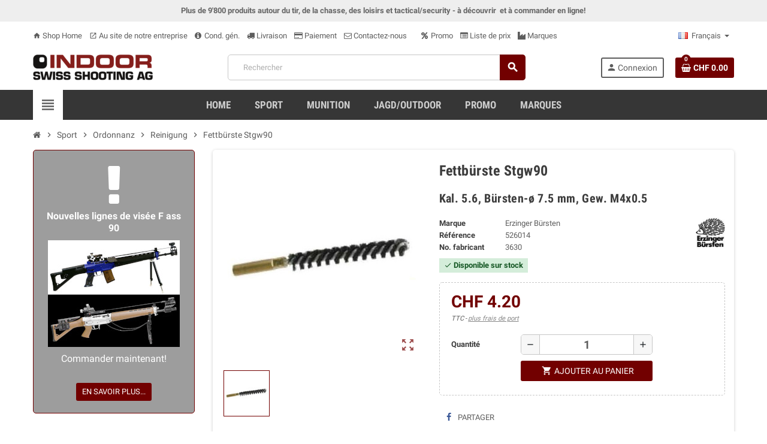

--- FILE ---
content_type: text/html; charset=utf-8
request_url: https://shop.indoorswiss.ch/fr/reinigung/5857-fettburste-stgw90.html
body_size: 18482
content:
<!doctype html>
<html lang="fr">
  <head>
    
      
  <meta charset="utf-8">
  <meta name="theme-color" content="#f9f2e8">


  <meta http-equiv="x-ua-compatible" content="ie=edge">



  <link rel="canonical" href="https://shop.indoorswiss.ch/fr/reinigung/5857-fettburste-stgw90.html">

  <title>Fettbürste Stgw90</title>
  <meta name="description" content="Kal. 5.6, Bürsten-ø 7.5 mm, Gew. M4x0.5">
  <meta name="keywords" content="">
      
                  <link rel="alternate" href="https://shop.indoorswiss.ch/de/reinigung/5857-fettburste-stgw90.html" hreflang="de-ch">
              <link rel="alternate" href="https://shop.indoorswiss.ch/fr/reinigung/5857-fettburste-stgw90.html" hreflang="fr-fr">
            



  <meta name="viewport" content="width=device-width, initial-scale=1, shrink-to-fit=no">



  <link rel="icon" type="image/vnd.microsoft.icon" href="/img/favicon.ico?1585388877">
  <link rel="shortcut icon" type="image/x-icon" href="/img/favicon.ico?1585388877">



    <link rel="stylesheet" href="https://shop.indoorswiss.ch/themes/ZOneTheme/assets/cache/theme-d78c4f52.css" type="text/css" media="all">




    <script type="text/javascript">
        var codwfeeplus_codproductid = "8288";
        var codwfeeplus_codproductreference = "COD";
        var codwfeeplus_is17 = true;
        var oosn_id_module = "167";
        var prestashop = {"cart":{"products":[],"totals":{"total":{"type":"total","label":"Total","amount":0,"value":"CHF 0.00"},"total_including_tax":{"type":"total","label":"Total TTC","amount":0,"value":"CHF 0.00"},"total_excluding_tax":{"type":"total","label":"Total HT :","amount":0,"value":"CHF 0.00"}},"subtotals":{"products":{"type":"products","label":"Sous-total","amount":0,"value":"CHF 0.00"},"discounts":null,"shipping":{"type":"shipping","label":"Livraison","amount":0,"value":"inconnu\/gratuit"},"tax":null},"products_count":0,"summary_string":"0 articles","vouchers":{"allowed":0,"added":[]},"discounts":[],"minimalPurchase":1,"minimalPurchaseRequired":"Un montant total minimum de CHF 1.00s HT est requis pour valider votre commande. Le montant actuel de votre commande est de CHF 0.00 HT."},"currency":{"name":"Franc suisse","iso_code":"CHF","iso_code_num":"756","sign":"CHF"},"customer":{"lastname":null,"firstname":null,"email":null,"birthday":null,"newsletter":null,"newsletter_date_add":null,"optin":null,"website":null,"company":null,"siret":null,"ape":null,"is_logged":false,"gender":{"type":null,"name":null},"addresses":[]},"language":{"name":"Fran\u00e7ais (French)","iso_code":"fr","locale":"fr-FR","language_code":"fr-fr","is_rtl":"0","date_format_lite":"d\/m\/Y","date_format_full":"d\/m\/Y H:i:s","id":2},"page":{"title":"","canonical":null,"meta":{"title":"Fettb\u00fcrste Stgw90","description":"Kal. 5.6, B\u00fcrsten-\u00f8 7.5 mm, Gew. M4x0.5","keywords":"","robots":"index"},"page_name":"product","body_classes":{"lang-fr":true,"lang-rtl":false,"country-CH":true,"currency-CHF":true,"layout-left-column":true,"page-product":true,"tax-display-enabled":true,"product-id-5857":true,"product-Fettb\u00fcrste Stgw90":true,"product-id-category-73":true,"product-id-manufacturer-32":true,"product-id-supplier-0":true,"product-available-for-order":true},"admin_notifications":[]},"shop":{"name":"Indoor Swiss Shooting AG","logo":"\/img\/indoor-swiss-shooting-ag-kompetenz-schiesssport-logo-1585388877.jpg","stores_icon":"\/img\/logo_stores.gif","favicon":"\/img\/favicon.ico"},"urls":{"base_url":"https:\/\/shop.indoorswiss.ch\/","current_url":"https:\/\/shop.indoorswiss.ch\/fr\/reinigung\/5857-fettburste-stgw90.html","shop_domain_url":"https:\/\/shop.indoorswiss.ch","img_ps_url":"https:\/\/shop.indoorswiss.ch\/img\/","img_cat_url":"https:\/\/shop.indoorswiss.ch\/img\/c\/","img_lang_url":"https:\/\/shop.indoorswiss.ch\/img\/l\/","img_prod_url":"https:\/\/shop.indoorswiss.ch\/img\/p\/","img_manu_url":"https:\/\/shop.indoorswiss.ch\/img\/m\/","img_sup_url":"https:\/\/shop.indoorswiss.ch\/img\/su\/","img_ship_url":"https:\/\/shop.indoorswiss.ch\/img\/s\/","img_store_url":"https:\/\/shop.indoorswiss.ch\/img\/st\/","img_col_url":"https:\/\/shop.indoorswiss.ch\/img\/co\/","img_url":"https:\/\/shop.indoorswiss.ch\/themes\/ZOneTheme\/assets\/img\/","css_url":"https:\/\/shop.indoorswiss.ch\/themes\/ZOneTheme\/assets\/css\/","js_url":"https:\/\/shop.indoorswiss.ch\/themes\/ZOneTheme\/assets\/js\/","pic_url":"https:\/\/shop.indoorswiss.ch\/upload\/","pages":{"address":"https:\/\/shop.indoorswiss.ch\/fr\/adresse","addresses":"https:\/\/shop.indoorswiss.ch\/fr\/adressen","authentication":"https:\/\/shop.indoorswiss.ch\/fr\/authentifizierung","cart":"https:\/\/shop.indoorswiss.ch\/fr\/warenkorb","category":"https:\/\/shop.indoorswiss.ch\/fr\/index.php?controller=category","cms":"https:\/\/shop.indoorswiss.ch\/fr\/index.php?controller=cms","contact":"https:\/\/shop.indoorswiss.ch\/fr\/kontaktieren-sie-uns","discount":"https:\/\/shop.indoorswiss.ch\/fr\/discount","guest_tracking":"https:\/\/shop.indoorswiss.ch\/fr\/auftragsverfolgung-gast","history":"https:\/\/shop.indoorswiss.ch\/fr\/bestellungsverlauf","identity":"https:\/\/shop.indoorswiss.ch\/fr\/kennung","index":"https:\/\/shop.indoorswiss.ch\/fr\/","my_account":"https:\/\/shop.indoorswiss.ch\/fr\/mein-Konto","order_confirmation":"https:\/\/shop.indoorswiss.ch\/fr\/bestellbestatigung","order_detail":"https:\/\/shop.indoorswiss.ch\/fr\/index.php?controller=order-detail","order_follow":"https:\/\/shop.indoorswiss.ch\/fr\/bestellungsverfolgung","order":"https:\/\/shop.indoorswiss.ch\/fr\/bestellung","order_return":"https:\/\/shop.indoorswiss.ch\/fr\/index.php?controller=order-return","order_slip":"https:\/\/shop.indoorswiss.ch\/fr\/bestellschein","pagenotfound":"https:\/\/shop.indoorswiss.ch\/fr\/index.php?controller=pagenotfound","password":"https:\/\/shop.indoorswiss.ch\/fr\/kennwort-wiederherstellung","pdf_invoice":"https:\/\/shop.indoorswiss.ch\/fr\/index.php?controller=pdf-invoice","pdf_order_return":"https:\/\/shop.indoorswiss.ch\/fr\/index.php?controller=pdf-order-return","pdf_order_slip":"https:\/\/shop.indoorswiss.ch\/fr\/index.php?controller=pdf-order-slip","prices_drop":"https:\/\/shop.indoorswiss.ch\/fr\/angebote","product":"https:\/\/shop.indoorswiss.ch\/fr\/index.php?controller=product","search":"https:\/\/shop.indoorswiss.ch\/fr\/suche","sitemap":"https:\/\/shop.indoorswiss.ch\/fr\/sitemap","stores":"https:\/\/shop.indoorswiss.ch\/fr\/shops","supplier":"https:\/\/shop.indoorswiss.ch\/fr\/zulieferer","register":"https:\/\/shop.indoorswiss.ch\/fr\/authentifizierung?create_account=1","order_login":"https:\/\/shop.indoorswiss.ch\/fr\/bestellung?login=1"},"alternative_langs":{"de-ch":"https:\/\/shop.indoorswiss.ch\/de\/reinigung\/5857-fettburste-stgw90.html","fr-fr":"https:\/\/shop.indoorswiss.ch\/fr\/reinigung\/5857-fettburste-stgw90.html"},"theme_assets":"\/themes\/ZOneTheme\/assets\/","actions":{"logout":"https:\/\/shop.indoorswiss.ch\/fr\/?mylogout="},"no_picture_image":{"bySize":{"cart_default":{"url":"https:\/\/shop.indoorswiss.ch\/img\/p\/fr-default-cart_default.jpg","width":90,"height":90},"small_default":{"url":"https:\/\/shop.indoorswiss.ch\/img\/p\/fr-default-small_default.jpg","width":90,"height":90},"home_default":{"url":"https:\/\/shop.indoorswiss.ch\/img\/p\/fr-default-home_default.jpg","width":278,"height":278},"medium_default":{"url":"https:\/\/shop.indoorswiss.ch\/img\/p\/fr-default-medium_default.jpg","width":455,"height":455},"large_default":{"url":"https:\/\/shop.indoorswiss.ch\/img\/p\/fr-default-large_default.jpg","width":800,"height":800}},"small":{"url":"https:\/\/shop.indoorswiss.ch\/img\/p\/fr-default-cart_default.jpg","width":90,"height":90},"medium":{"url":"https:\/\/shop.indoorswiss.ch\/img\/p\/fr-default-home_default.jpg","width":278,"height":278},"large":{"url":"https:\/\/shop.indoorswiss.ch\/img\/p\/fr-default-large_default.jpg","width":800,"height":800},"legend":""}},"configuration":{"display_taxes_label":true,"display_prices_tax_incl":true,"is_catalog":false,"show_prices":true,"opt_in":{"partner":false},"quantity_discount":{"type":"price","label":"Prix"},"voucher_enabled":0,"return_enabled":0},"field_required":[],"breadcrumb":{"links":[{"title":"Accueil","url":"https:\/\/shop.indoorswiss.ch\/fr\/"},{"title":"Sport","url":"https:\/\/shop.indoorswiss.ch\/fr\/47-sport"},{"title":"Ordonnanz","url":"https:\/\/shop.indoorswiss.ch\/fr\/68-ordonnanz"},{"title":"Reinigung","url":"https:\/\/shop.indoorswiss.ch\/fr\/73-reinigung"},{"title":"Fettb\u00fcrste Stgw90","url":"https:\/\/shop.indoorswiss.ch\/fr\/reinigung\/5857-fettburste-stgw90.html"}],"count":5},"link":{"protocol_link":"https:\/\/","protocol_content":"https:\/\/"},"time":1768901461,"static_token":"ed0019c97652aad56002658bea4fd8b7","token":"d9b76b6a0d29d87e4ee8e20b989a7b4d"};
        var varCustomActionAddToCart = 1;
        var varCustomActionAddVoucher = 1;
        var varGetFinalDateController = "https:\/\/shop.indoorswiss.ch\/fr\/module\/zonethememanager\/getFinalDate";
        var varGetFinalDateMiniatureController = "https:\/\/shop.indoorswiss.ch\/fr\/module\/zonethememanager\/getFinalDateMiniature";
        var varMobileStickyMenu = 0;
        var varPSAjaxCart = 1;
        var varPageProgressBar = 0;
        var varProductCommentGradeController = "https:\/\/shop.indoorswiss.ch\/fr\/module\/zonethememanager\/CommentGrade";
        var varProductPendingRefreshIcon = 1;
        var varSidebarCart = 1;
        var varStickyMenu = 1;
      </script>





  
<style type="text/css">a, .btn-outline-primary, .btn-outline-primary.disabled, .btn-outline-primary:disabled, .btn-link, .page-link, .text-primary, .products-selection .total-products p, .products-selection .products-sort-order .product-display .display-select .selected, #header .left-nav-trigger .left-nav-icon, #footer .footer-about-us .fa, #footer .footer-about-us .material-icons, .feature .material-icons, .feature .fa, .feature2 a:hover {color: #5d5d5d} .btn-primary, .btn-primary.disabled, .btn-primary:disabled, .btn-outline-primary:hover, .btn-outline-primary:not(:disabled):not(.disabled):active, .btn-outline-primary:not(:disabled):not(.disabled).active, .show > .btn-outline-primary.dropdown-toggle, .dropdown-item.active, .dropdown-item:active, .nav-pills .nav-link.active, .nav-pills .show > .nav-link, .page-item.active .page-link, .badge-primary, .progress-bar, .list-group-item.active, .bg-primary, .btn.btn-primary, .btn.btn-primary.disabled, .btn.btn-primary:disabled, .group-span-filestyle .btn-default, .group-span-filestyle .bootstrap-touchspin .btn-touchspin, .bootstrap-touchspin .group-span-filestyle .btn-touchspin, .pagination .page-list .current a, .add-to-cart, .add-to-cart.disabled, .add-to-cart:disabled, .sidebar-currency .currency-list .current .dropdown-item, .sidebar-language .language-list .current .dropdown-item, .pace .pace-progress, .pace-bounce .pace-activity, #header .mobile-header-version .mobile-menu-icon, .banner3:hover, #product-comments-list-pagination ul li.active span {background-color: #5d5d5d} .btn-primary, .btn-primary.disabled, .btn-primary:disabled, .btn-outline-primary, .btn-outline-primary:hover, .btn-outline-primary:not(:disabled):not(.disabled):active, .btn-outline-primary:not(:disabled):not(.disabled).active, .show > .btn-outline-primary.dropdown-toggle, .page-item.active .page-link, .list-group-item.active, .border-primary, .product-combinations .combination-item.active .switch-cbnt, .product-swatches .swatches-list > li.selected > span, .pace .pace-activity {border-color: #5d5d5d} .btn-primary:hover, .btn.btn-primary:hover, .btn-primary:not(:disabled):not(.disabled):active, .btn-primary:not(:disabled):not(.disabled).active, .btn.btn-primary:not(:disabled):not(.disabled):active, .btn.btn-primary:not(:disabled):not(.disabled).active, .add-to-cart:hover, .add-to-cart:not(:disabled):not(.disabled):active, .add-to-cart:not(:disabled):not(.disabled).active {background-color: #434343} a:hover, .btn-link:hover, .page-link:hover, .btn-teriary:hover, .btn.btn-teriary:hover, .ui-autocomplete.ui-menu .ui-menu-item .ui-state-focus, .ui-autocomplete.ui-menu .ui-menu-item .ui-state-hover, .dropdown .expand-more:hover, .dropdown a.expand-more:hover, .dropdown-item:hover, .dropdown-item:focus, section.checkout-step .step-number, .page-my-account #content .links a:hover, .active-filters .filter-block .material-icons, .product-price, .price-total, .product-name a:hover, a.product-name:hover, .product-list .product-miniature .grid-hover-btn a, .main-product-details .product-cover .layer .zoom-in, #product-modal .arrows, .st-menu-close:hover, .aone-slideshow .nivoSlider .nivo-directionNav .nivo-prevNav, .aone-slideshow .nivoSlider .nivo-directionNav .nivo-nextNav, #header .left-nav-trigger .left-nav-icon:hover, .feature a:hover, .feature2 .material-icons, .feature2 .fa {color: #720000} .custom-checkbox input[type="checkbox"] + span.color .check-circle, .custom-checkbox input[type="radio"] + span.color .check-circle, .custom-radio input[type="checkbox"] + span.color .check-circle, .custom-radio input[type="radio"] + span.color .check-circle, .custom-checkbox input[type="checkbox"]:hover + span, .custom-checkbox input[type="radio"]:hover + span, .custom-radio input[type="checkbox"]:hover + span, .custom-radio input[type="radio"]:hover + span, .custom-checkbox input[type="checkbox"]:checked + span, .custom-checkbox input[type="radio"]:checked + span, .custom-radio input[type="checkbox"]:checked + span, .custom-radio input[type="radio"]:checked + span, .category-tree > ul > li > a:hover:before, .main-product-details .product-images li.thumb-container .thumb.selected, .product-swatches .swatches-list > li.selected > span.color .check-circle, #product-modal .product-images img.selected, .anav-top .acategory-content .category-subs li a:hover:before, .aone-slideshow .nivoSlider .nivo-controlNav a.active, .banner2 a:before {border-color: #720000} .custom-checkbox input[type="checkbox"]:checked + span, .custom-checkbox input[type="radio"]:checked + span, .custom-radio input[type="checkbox"]:checked + span, .custom-radio input[type="radio"]:checked + span, .modal .modal-header .close:hover, .category-tree > ul > li > a:hover:before, .discount-percentage, .discount-amount, .product-flags .product-flag.discount span, .product-flags .product-flag.on-sale span, .add-to-cart.added:after, .main-product-details .scroll-box-arrows .left, .main-product-details .scroll-box-arrows .right, .cart-preview .cart-header .cart-products-count, .slick-prev, .slick-next, .slick-dots li button, .anav-top .amenu-link > sup, .anav-top .acategory-content .category-subs li a:hover:before, .aone-slideshow .nivoSlider .nivo-controlNav a, .aone-popupnewsletter button.close, #header .sticky-icon-cart .cart-products-count, #scrollTopButton .scroll-button {background-color: #720000} .header-main-menu, .mobile-amega-menu {background-color: #363636} .anav-top .amenu-link {color: #cccccc} .anav-mobile .amenu-link .mobile-toggle-plus .caret-down-icon {border-top-color: #cccccc} .anav-mobile .amenu-link .mobile-toggle-plus .caret-down-icon {border-bottom-color: #cccccc} #wrapper {background-color: #ffffff} .modal .modal-header .close:hover, .add-to-cart.added:after, .main-product-details .scroll-box-arrows .left, .main-product-details .scroll-box-arrows .right, .slick-prev, .slick-next, .aone-slideshow .nivoSlider .nivo-controlNav a, .aone-popupnewsletter button.close, #scrollTopButton .scroll-button, .slick-dots li button {background-color: #720000} section.checkout-step .step-number, .active-filters .filter-block .material-icons, .product-list .product-miniature .grid-hover-btn a, .main-product-details .product-cover .layer .zoom-in, #product-modal .arrows, .st-menu-close:hover, .aone-slideshow .nivoSlider .nivo-directionNav .nivo-prevNav, .aone-slideshow .nivoSlider .nivo-directionNav .nivo-nextNav, .aone-slideshow .nivoSlider .nivo-directionNav .nivo-prevNav:hover, .aone-slideshow .nivoSlider .nivo-directionNav .nivo-nextNav:hover {color: #720000} .aone-slideshow .nivoSlider .nivo-controlNav a.active {border-color: #720000} .btn-primary, .btn-primary.disabled, .btn-primary:disabled, .btn-outline-primary:hover, .btn-outline-primary:not(:disabled):not(.disabled):active, .btn-outline-primary:not(:disabled):not(.disabled).active, .show > .btn-outline-primary.dropdown-toggle, .btn.btn-primary, .btn.btn-primary.disabled, .btn.btn-primary:disabled, .add-to-cart, .add-to-cart.disabled, .add-to-cart:disabled, #header .mobile-header-version .mobile-menu-icon {background-color: #720000} .btn-primary, .btn-primary.disabled, .btn-primary:disabled, .btn-outline-primary, .btn-outline-primary:hover, .btn-outline-primary:not(:disabled):not(.disabled):active, .btn-outline-primary:not(:disabled):not(.disabled).active, .show > .btn-outline-primary.dropdown-toggle, .border-primary {border-color: #720000} .btn-primary:hover, .btn.btn-primary:hover, .btn-primary:not(:disabled):not(.disabled):active, .btn-primary:not(:disabled):not(.disabled).active, .btn.btn-primary:not(:disabled):not(.disabled):active, .btn.btn-primary:not(:disabled):not(.disabled).active, .add-to-cart:hover, .add-to-cart:not(:disabled):not(.disabled):active, .add-to-cart:not(:disabled):not(.disabled).active {background-color: #3f0000} .product-list .grid .product-miniature .product-name {background-color: #ffffff} .product-price, .price-total {color: #720000} </style>

<style type="text/css">#header .header-logo svg, #header .header-logo img {
  max-height: 73px;
}
.lang-ar .aone-popupnewsletter .popup-background {
  background-position-x: -360px;
}
.lang-ar .anav-top .mm-7 .adropdown .dropdown-bgimage,
.lang-ar .anav-top .mm-4 .adropdown .dropdown-bgimage,
.lang-ar .anav-top .mm-3 .adropdown .dropdown-bgimage {
  background-position: left bottom !important;
}
.category-tree .category-sub-menu .current_cate > a{
color:#720000;
font-weight: bold;
}
.product-flag.discount {
display: none;
}
.product-flags .product-flag.on-sale span{
background-color: #ff7700;
}
.grid .product-text2{
text-align:center;
}
.product-list .grid .product-miniature .product-availability {
display:block;
text-align: center;
font-size: x-small;
}
.prange_module .prange_price_price_to,
.prange_module .prange_price_price_from,
.prange_module .prange_price_oneprice{
color:#720000;
}
.product-list .product-miniature .product-price-and-shipping span {
margin:0;
}
.prange_module .prange_price_from {
font-size:small;
}
span.aeuc_from_label {
display:none;
}
.regular-price {
padding-left: 3px;
}
.buying-requirement{
padding: 2px 8px;
margin:0;
}
.buying-requirement .small-icon{
font-size: 1.2rem;
}
.product-features dl.data-sheet dd.value, .product-features dl.data-sheet dt.name{
background:none;
}
.product-features dl.data-sheet dt.name{
font-weight:bold;
}
.main-product-details .product-manufacturer .brand-logo{
display:block;
}
.main-product-details .product-manufacturer .brand-logo img{
max-width:150px;
}
.manuf-logo{
max-width: 300px;
max-height: 180px;
display: block;
margin: 0 auto;
}
a.jumpfilter{
    display: block;
    position: relative;
    top: -80px;
    visibility: hidden;
}
.filter-column{
background-color:#f0f0f0;
}
.category-tree .collapse-icons .add, .category-tree .collapse-icons .remove{
font-size:1.3rem;
}
.side-title{
border:none;
}
.product-comments-additional-info-has-comments{
padding:0;
background:none;
}
.main-product-details .product-discounts .table-product-discounts td, .main-product-details .product-discounts .table-product-discounts th{
padding:2px;
}
.currency-selector .dropdown-current, .language-selector .dropdown-current{
background:none;
}
.payment-line span{
font-weight:bold;
}
.payment-line{
color:#856404;
background-color:#fff3cd;
border-color:#ffeeba;
position: relative;
margin-bottom:1em;
padding: .75rem 1.25rem;
border: 1px solid transparent;
border-top-color: transparent;
border-right-color: transparent;
border-bottom-color: transparent;
border-left-color: transparent;
border-radius: .25rem;
}
section.checkout-step .payment-options .payment-option{
margin-bottom:0;
}
.product-quantity-touchspin .input-group input[type="number"]{
font-size:1.2rem;
font-weight:bold;
}
.cart-stock-text{
font-style:italic;
font-size:0.9rem;
}
.cart-stock-available{
color:green;
}
.cart-stock-unavailable{
color:red;
}
.main-product-details .product-attributes .attribute-item.product-specific-references label{
text-transform: none;
}
.ean13{
display:none;
}
.form-group.id_customer {
    display: none;
}
.form-group.alias {
    display: none;
}
.product-combinations .combination-item.active .switch-cbnt {
    background: #720000;
    color: white;
    border: 1px solid #720000;
}
.page-heading, .page-subheading {
   text-transform: none;
}
.horizontal-layout .af_subtitle {
  text-transform: none;
  font-size: 1em;
}
.selectedFilters .clearAll .txt {
  text-transform:none;
  font-size: 1em;
}
.breadcrumb-wrapper {
  margin-bottom: 0;
}
.horizontal-layout .has-selection .af_subtitle, .horizontal-layout .has-selection .af_subtitle::before, .horizontal-layout .has-selection .af_filter_content {
  border-color: #720000;
}
.horizontal-layout .has-selection .af_subtitle {
  color: #720000;
  background-color: #e6e0e0;
}
.advent-aktion {
  background-color: #a6260f;
  color: #ffffff;
  border: 1px solid #000000;
  padding-top: 15px;
  padding-bottom: 15px;
  border-radius: 25px;
}
.advent-aktion h3 {
  color: #ffd700;
}
.advent-aktion h4 {
  color: #ffd700;
  font-size: 1.4em;
}
.advent-aktion span {
  color: #ffd700;
}
.advent-aktion span:not(.btn) {
  color: #ffd700;
}
.banner1 {
  max-width: 200px;
}
.banner2 {
 max-width: 400px;
 overflow: hidden;
 text-align: center;
 margin: 0 auto 15px;
}
section.checkout-step .carrier-price {
   font-weight: 700;
}
section.checkout-step .carrier-name {
   width: 70%;
}
section.checkout-step .carrier-delay {
  padding: 0;
  width: auto;
}
tr.shippingline:nth-child(odd) {
  background: #ddd;
}
.newscolumn {
  margin-bottom: 15px;
  padding: 20px 5%;
  text-align: center;
  border: 1px solid #720000;
  border-radius: 5px;
  background: #f5ff8c;
  transition: all .3s;
  height: calc(100% - 15px);
}
.newscolumn p {
  font-size:1rem;
}
.newscolumn .fa, .newscolumn .material-icons, .feature a:hover {
  color: #720000;
}
.newscolumn .fa.news-big {
  font-size: 80px;
}
.newscolumn .fa, .newscolumn .material-icons {
  font-size: 16px;
}
.flashcolumn {
  margin-bottom: 15px;
  padding: 20px 5%;
  text-align: center;
  border: 1px solid #720000;
  border-radius: 5px;
  background: #9d9d9d;
  transition: all .3s;
  height: calc(100% - 15px);
}
.flashcolumn p {
  font-size:1rem;
  color:#ffffff;
}
.flashcolumn .fa, .flashcolumn .material-icons, .feature a:hover {
  color: #720000;
}
.flashcolumn .fa.flashnews-big {
  font-size: 80px;
  color:#ffffff;
}
.flashcolumn .fa, .flashcolumn .material-icons {
  font-size: 16px;
}
.services {
    margin-bottom: 15px;
    padding: 20px 5%;
    text-align: left;
    border: 1px solid #c7c7c7;
    border-radius: 5px;
    background: #fff;
    transition: all .3s;
    height: calc(100% - 15px);
}
.services .price {
  color: #720000;
}
.services li {
  line-height: 1rem;
}
.services p {
  font-size: 1rem; 
}

.ets_cd_block {
  padding-top: 10px;
  padding-bottom: 10px;
}
.ets_cd_block .title-click {
  margin-bottom: 5px;
}
</style>
<script type="text/javascript">
    
        var oosn_front_controller_url = 'https://shop.indoorswiss.ch/fr/module/hioutofstocknotification/subscribe';
        var psv = 1.7;
        var oosn_secure_key = '0569a87c27f115ef6cc7b9663f5795ab';
        var oosn_position = 'popup';
        var quantity = 19;
        var id_product = 5857;
        var id_combination = 0;
        var oosn_stock_managment = 1;
    
</script>





<!-- Matomo -->
<script type="text/javascript">
  var _paq = window._paq || [];
  /* tracker methods like "setCustomDimension" should be called before "trackPageView" */
  _paq.push(['trackPageView']);
  _paq.push(['enableLinkTracking']);
  (function() {
    var u="//piwik.indoor-swiss.ch/";
    _paq.push(['setTrackerUrl', u+'piwik.php']);
    _paq.push(['setSiteId', '14']);
    var d=document, g=d.createElement('script'), s=d.getElementsByTagName('script')[0];
    g.type='text/javascript'; g.async=true; g.defer=true; g.src=u+'piwik.js'; s.parentNode.insertBefore(g,s);
  })();
</script>
<!-- End Matomo Code -->

    
  <meta property="og:type" content="product">
  <meta property="og:url" content="https://shop.indoorswiss.ch/fr/reinigung/5857-fettburste-stgw90.html">
  <meta property="og:title" content="Fettbürste Stgw90">
  <meta property="og:site_name" content="Indoor Swiss Shooting AG">
  <meta property="og:description" content="Kal. 5.6, Bürsten-ø 7.5 mm, Gew. M4x0.5">
  <meta property="og:image" content="https://shop.indoorswiss.ch/696958-large_default/fettburste-stgw90.jpg">
      <meta property="product:pretax_price:amount" content="3.885291">
    <meta property="product:pretax_price:currency" content="CHF">
    <meta property="product:price:amount" content="4.2">
    <meta property="product:price:currency" content="CHF">
        <meta property="product:weight:value" content="0.004000">
    <meta property="product:weight:units" content="kg">
  
  </head>

  <body id="product" class="lang-fr country-ch currency-chf layout-left-column page-product tax-display-enabled product-id-5857 product-fettburste-stgw90 product-id-category-73 product-id-manufacturer-32 product-id-supplier-0 product-available-for-order  product-small-style st-wrapper">

    
      
    

      <div class="st-menu st-effect-left">
    <div class="st-menu-close d-flex" data-close-st-menu><i class="material-icons">close</i></div>
    <div class="st-menu-title">
      <h4>Menu</h4>
    </div>

          <div class="js-sidebar-category-tree sidebar-menu" data-categorytree-controller="https://shop.indoorswiss.ch/fr/module/zonethememanager/categoryTree">
  <div class="waiting-load-categories"></div>
</div>

    
    <div id="js-header-phone-sidebar" class="sidebar-header-phone js-hidden"></div>
    <div id="js-account-sidebar" class="sidebar-account text-center user-info js-hidden"></div>
    <div id="js-language-sidebar" class="sidebar-language js-hidden"></div>
    <div id="js-left-currency-sidebar" class="sidebar-currency js-hidden"></div>
  </div>

    <main id="page" class="st-pusher">

      
              

      <header id="header">
        
          
  <!-- desktop header -->
  <div class="desktop-header-version">
    
      <div class="header-banner clearfix">
        <div class="header-event-banner" style="background-color: #eeeeee;">
  <div class="container">
    <div class="header-event-banner-wrapper">
      <p><strong><span style="color: #666666; font-size: 1.0em;">Plus de 9'800 produits autour du tir, de la chasse, de</span></strong><span color="#666666" style="color: #666666;"><b>s loisirs</b></span><strong><span style="color: #666666; font-size: 1.0em;"> et tactical/security - à découvrir  et à commander en ligne!</span></strong></p>
    </div>
  </div>
</div>


      </div>
    

    
      <div class="header-nav clearfix">
        <div class="container">
          <div class="header-nav-wrapper d-flex align-items-center justify-content-between">
            <div class="left-nav d-flex">
              <div class="header-phone js-header-phone-source">
	<ul>
<li><a href="/"><i class="material-icons">home</i> Shop Home</a></li>
<li><a href="http://www.indoorswiss.ch" target="_blank" rel="noreferrer noopener"><i class="material-icons">open_in_new</i> Au site de notre entreprise</a></li>
<li><a href="/fr/content/3-conditions-generales"><i class="fa fa-info-circle"></i> Cond. gén.</a></li>
<li><a href="/fr/content/11-versand"><i class="fa fa-truck"></i> Livraison</a></li>
<li><a href="/fr/content/14-paiement"><i class="fa fa-credit-card"></i> Paiement</a></li>
<li><a href="/fr/kontaktieren-sie-uns"><i class="fa fa-envelope-o"></i> Contactez-nous</a></li>
<li></li>
<li><a href="/fr/angebote"><i class="fa fa-percent"></i> Promo</a></li>
<li><a href="/fr/content/13-listes-de-prix"><i class="fa fa-list-alt"></i> Liste de prix</a></li>
<li><a href="/fr/hersteller"><i class="fa fa-industry"></i> Marques</a></li>
</ul>
</div>

            </div>
            <div class="right-nav d-flex">
              <div class="language-selector-wrapper">
  <div class="language-selector dropdown js-dropdown">
    <div class="desktop-dropdown">
      <span id="language-selector-label" class="hidden-md-up">Langue :</span>
      <button class="btn-unstyle dropdown-current expand-more" data-toggle="dropdown" data-offset="0,2px" aria-haspopup="true" aria-expanded="false" aria-label="Sélecteur de langue">
        <span><img src="https://shop.indoorswiss.ch/img/l/2.jpg" alt="Français" width="16" height="11"></span>
        <span>&nbsp;&nbsp;Français</span>
        <span class="dropdown-icon"><span class="expand-icon"></span></span>
      </button>
      <div class="dropdown-menu js-language-source" aria-labelledby="language-selector-label">
        <ul class="language-list">
                      <li >
              <a href="https://shop.indoorswiss.ch/de/reinigung/5857-fettburste-stgw90.html" title="Deutsch (German)" class="dropdown-item" data-iso-code="de">
                <span class="l-name">
                  <span><img src="https://shop.indoorswiss.ch/img/l/1.jpg" alt="Deutsch" width="16" height="11"></span>
                  <span>&nbsp;&nbsp;Deutsch</span>
                </span>
                <span class="l-code">de</span>
              </a>
            </li>
                      <li  class="current" >
              <a href="https://shop.indoorswiss.ch/fr/reinigung/5857-fettburste-stgw90.html" title="Français (French)" class="dropdown-item" data-iso-code="fr">
                <span class="l-name">
                  <span><img src="https://shop.indoorswiss.ch/img/l/2.jpg" alt="Français" width="16" height="11"></span>
                  <span>&nbsp;&nbsp;Français</span>
                </span>
                <span class="l-code">fr</span>
              </a>
            </li>
                  </ul>
      </div>
    </div>
  </div>
</div>

            </div>
          </div>
        </div>
      </div>
    

    
      <div class="main-header clearfix">
        <div class="container">
          <div class="header-wrapper d-flex align-items-center">

            
              <div class="header-logo">
                <a href="https://shop.indoorswiss.ch/" title="Indoor Swiss Shooting AG">
                                      <img class="logo" src="https://shop.indoorswiss.ch/img/indoor-swiss-shooting-ag-kompetenz-schiesssport-logo-1585388877.jpg" alt="Indoor Swiss Shooting AG" width="200" height="46">
                                  </a>
              </div>
            

            
              <div class="header-right">
                <div class="display-top align-items-center d-flex flex-md-wrap flex-lg-nowrap justify-content-end">
                  <!-- Block search module TOP -->
<div class="searchbar-wrapper">
  <div id="search_widget" class="js-search-source" data-search-controller-url="//shop.indoorswiss.ch/fr/suche">
    <div class="search-widget ui-front">
      <form method="get" action="//shop.indoorswiss.ch/fr/suche">
        <input type="hidden" name="controller" value="search">
        <input class="form-control" type="text" name="s" value="" placeholder="Rechercher" aria-label="Rechercher">
        <button type="submit" class="btn-primary">
          <i class="material-icons search">search</i>
        </button>
      </form>
    </div>
  </div>
</div>
<!-- /Block search module TOP -->
<div class="customer-signin-module">
  <div class="user-info">
          <div class="js-account-source">
        <ul>
          <li>
            <div class="account-link">
              <a
                href="https://shop.indoorswiss.ch/fr/mein-Konto"
                title="Identifiez-vous"
                rel="nofollow"
              >
                <i class="material-icons">person</i><span>Connexion</span>
              </a>
            </div>
          </li>
        </ul>
      </div>
      </div>
</div><div class="shopping-cart-module">
  <div class="blockcart cart-preview" data-refresh-url="//shop.indoorswiss.ch/fr/module/ps_shoppingcart/ajax" data-sidebar-cart-trigger>
    <ul class="cart-header">
      <li data-sticky-cart-source>
        <a rel="nofollow" href="//shop.indoorswiss.ch/fr/warenkorb?action=show" class="cart-link btn-primary">
          <span class="cart-design"><i class="fa fa-shopping-basket" aria-hidden="true"></i><span class="cart-products-count">0</span></span>
          <span class="cart-total-value">CHF 0.00</span>
        </a>
      </li>
    </ul>

    <div class="cart-dropdown" data-shopping-cart-source>
  <div class="cart-dropdown-wrapper">
    <div class="cart-title">
      <h4>Panier</h4>
    </div>
          <div class="no-items">
        Il n'y a plus d'articles dans votre panier
      </div>
      </div>
  <div class="js-cart-update-quantity page-loading-overlay cart-overview-loading">
    <div class="page-loading-backdrop d-flex align-items-center justify-content-center">
      <span class="uil-spin-css"><span><span></span></span><span><span></span></span><span><span></span></span><span><span></span></span><span><span></span></span><span><span></span></span><span><span></span></span><span><span></span></span></span>
    </div>
  </div>
</div>
  </div>
</div>

                </div>
              </div>
            

          </div>
        </div>
      </div>
    

    
      <div class="header-bottom clearfix">
        <div class="header-main-menu" id="header-main-menu" data-sticky-menu>
          <div class="container">
            <div class="header-main-menu-wrapper">
                              <div class="left-nav-trigger" data-left-nav-trigger>
                  <div class="left-nav-icon d-flex align-items-center justify-content-center">
                    <i class="material-icons">view_headline</i>
                  </div>
                </div>
                              <div id="amegamenu" class="d-none d-md-block ">
    <ul class="anav-top js-ajax-mega-menu" data-ajax-dropdown-controller="https://shop.indoorswiss.ch/fr/module/zonemegamenu/menuDropdownContent">
              <li class="amenu-item mm1 plex ">
          <a href="/" class="amenu-link" >                        <span>Home</span>
                      </a>
                      <div class="adropdown adrd4">
              <div class="js-dropdown-content" data-menu-id="1"></div>
            </div>
                  </li>
              <li class="amenu-item mm2 plex ">
          <a href="https://shop.indoorswiss.ch/fr/47-sport" class="amenu-link" >                        <span>Sport</span>
                      </a>
                      <div class="adropdown adrd5">
              <div class="js-dropdown-content" data-menu-id="2"></div>
            </div>
                  </li>
              <li class="amenu-item mm11 plex ">
          <a href="https://shop.indoorswiss.ch/fr/282-munition" class="amenu-link" >                        <span>Munition</span>
                      </a>
                      <div class="adropdown adrd5">
              <div class="js-dropdown-content" data-menu-id="11"></div>
            </div>
                  </li>
              <li class="amenu-item mm3 plex ">
          <a href="https://shop.indoorswiss.ch/fr/260-jagd-outdoor" class="amenu-link" >                        <span>Jagd/Outdoor</span>
                      </a>
                      <div class="adropdown adrd5">
              <div class="js-dropdown-content" data-menu-id="3"></div>
            </div>
                  </li>
              <li class="amenu-item mm8  ">
          <a href="https://shop.indoorswiss.ch/fr/angebote" class="amenu-link" >                        <span>Promo</span>
                      </a>
                  </li>
              <li class="amenu-item mm10  ">
          <a href="https://shop.indoorswiss.ch/fr/hersteller" class="amenu-link" >                        <span>Marques</span>
                      </a>
                  </li>
          </ul>
  </div>

              <div class="sticky-icon-cart" data-sticky-cart data-sidebar-cart-trigger></div>
            </div>
          </div>
        </div>
      </div>
    
  </div>



        
      </header>

      <section id="wrapper">

        
<nav class="breadcrumb-wrapper ">
  <div class="container">
    <ol class="breadcrumb" data-depth="5" itemscope itemtype="http://schema.org/BreadcrumbList">
      
                  
            <li class="breadcrumb-item" itemprop="itemListElement" itemscope itemtype="http://schema.org/ListItem">
              		<a itemprop="item"  href="https://shop.indoorswiss.ch/fr/" >

                                  <i class="fa fa-home home" aria-hidden="true"></i>
                                  <span itemprop="name">Accueil</span>
              </a>
              <meta itemprop="position" content="1">
            </li>
          
                  
            <li class="breadcrumb-item" itemprop="itemListElement" itemscope itemtype="http://schema.org/ListItem">
                              <span class="separator material-icons">chevron_right</span>
              		<a itemprop="item"  href="https://shop.indoorswiss.ch/fr/47-sport" >

                                  <span itemprop="name">Sport</span>
              </a>
              <meta itemprop="position" content="2">
            </li>
          
                  
            <li class="breadcrumb-item" itemprop="itemListElement" itemscope itemtype="http://schema.org/ListItem">
                              <span class="separator material-icons">chevron_right</span>
              		<a itemprop="item"  href="https://shop.indoorswiss.ch/fr/68-ordonnanz" >

                                  <span itemprop="name">Ordonnanz</span>
              </a>
              <meta itemprop="position" content="3">
            </li>
          
                  
            <li class="breadcrumb-item" itemprop="itemListElement" itemscope itemtype="http://schema.org/ListItem">
                              <span class="separator material-icons">chevron_right</span>
              		<a itemprop="item"  href="https://shop.indoorswiss.ch/fr/73-reinigung" >

                                  <span itemprop="name">Reinigung</span>
              </a>
              <meta itemprop="position" content="4">
            </li>
          
                  
            <li class="breadcrumb-item" itemprop="itemListElement" itemscope itemtype="http://schema.org/ListItem">
                              <span class="separator material-icons">chevron_right</span>
              		<a itemprop="item"  href="https://shop.indoorswiss.ch/fr/reinigung/5857-fettburste-stgw90.html" >

                                  <span itemprop="name">Fettbürste Stgw90</span>
              </a>
              <meta itemprop="position" content="5">
            </li>
          
              
    </ol>
  </div>
</nav>

        
          
        

        

        

        
          <div class="main-content">
            <div class="container">
              <div class="row ">

                
                  <div id="left-column" class="sidebar-column col-12 col-md-4 col-lg-3">
                    <div class="column-wrapper">
                      <div class="aone-column">
      <div class="column-block md-bottom clearfix hidden-sm-down no-box">
              <div class="static-html typo">
          <div class="flashcolumn"><i class="fa fa-exclamation flashnews-big" aria-hidden="true"></i>
<p><strong><strong>Nouvelles lignes de visée F ass 90</strong></strong></p>
<p></p>
<p><img src="https://shop.indoorswiss.ch/img/cms/aktionen/collage_stgw90-wyss-gruenel_220_web.jpg" alt="stgw90" width="220" height="178" /></p>
<p>Commander maintenant!<br /><br /></p>
<a class="btn btn-primary btn-small" href="/content/21-lignes-de-visee-pour-fass90-des-2025">En savoir plus...</a></div>
        </div>
          </div>
      <div class="column-block md-bottom clearfix hidden-sm-down no-box">
              <div class="static-html typo">
          <div class="newscolumn"><i class="fa fa-truck news-big" aria-hidden="true"></i>
<p><strong><strong>Frais de port raisonnables:</strong></strong></p>
<p><i class="fa fa-gift" aria-hidden="true"></i> Colis dès CHF 9.90<br /><i class="fa fa-envelope" aria-hidden="true"></i> Petits envois dès CHF 4.00</p>
<a class="btn btn-primary btn-small" href="/content/11-versand">En savoir plus...</a></div>
        </div>
          </div>
      <div class="column-block md-bottom clearfix hidden-sm-down no-box">
              <div class="static-html typo">
          <div class="feature2"><a href="content/18-servicearbeiten-an-waffen-und-sportgeraeten"><span class="fa fa-cogs"></span><br />Servicearbeiten an Waffen und Sportgeräten</a></div>
        </div>
          </div>
  </div>

                    </div>
                  </div>
                

                
                  <div id="center-column" class="center-column col-12 col-md-8 col-lg-9">
                    <div class="center-wrapper">
                      
                      
                      
<section itemscope itemtype="https://schema.org/Product">

    
  
    <div class="main-product-details shadow-box md-bottom" id="mainProduct">
                          
      <div class="row">
        
          <div class="product-left col-12 col-md-5 ">
            <section class="product-left-content">
              
                <div class="images-container">
  <div class="images-container-wrapper js-enable-zoom-image">
          <meta itemprop="image" content="https://shop.indoorswiss.ch/696958-medium_default/fettburste-stgw90.jpg" />

              
          <div class="product-cover sm-bottom">
                          <img
                src = "data:image/svg+xml,%3Csvg%20xmlns=%22http://www.w3.org/2000/svg%22%20viewBox=%220%200%20455%20455%22%3E%3C/svg%3E"
                data-original = "https://shop.indoorswiss.ch/696958-medium_default/fettburste-stgw90.jpg"
                class = "img-fluid js-qv-product-cover js-main-zoom js-lazy"
                alt = "Fettbürste Stgw90"
                data-zoom-image = "https://shop.indoorswiss.ch/696958-large_default/fettburste-stgw90.jpg"
                data-id-image = "696958"
                width = "455"
                height = "455"
              >
                        <div class="layer d-flex align-items-center justify-content-center">
              <span class="zoom-in js-mfp-button"><i class="material-icons">zoom_out_map</i></span>
            </div>
          </div>
        

        
          <div class="thumbs-list">
            <div class="flex-scrollbox-wrapper js-product-thumbs-scrollbox">
              <ul class="product-images" id="js-zoom-gallery">
                                  <li class="thumb-container">
                    <a
                      class="thumb js-thumb selected"
                      data-image="https://shop.indoorswiss.ch/696958-medium_default/fettburste-stgw90.jpg"
                      data-zoom-image="https://shop.indoorswiss.ch/696958-large_default/fettburste-stgw90.jpg"
                      data-id-image="696958"
                    >
                                              <img
                          src = "data:image/svg+xml,%3Csvg%20xmlns=%22http://www.w3.org/2000/svg%22%20viewBox=%220%200%2090%2090%22%3E%3C/svg%3E"
                          data-original = "https://shop.indoorswiss.ch/696958-small_default/fettburste-stgw90.jpg"
                          alt = "Fettbürste Stgw90"
                          class = "img-fluid js-lazy"
                          width = "90"
                          height = "90"
                        >
                                          </a>
                  </li>
                              </ul>
            </div>

            <div class="scroll-box-arrows">
              <i class="material-icons left">chevron_left</i>
              <i class="material-icons right">chevron_right</i>
            </div>
          </div>
        
            </div>

  
</div>
              

              
                <span class="product-flags">
  </span>
              
            </section>
          </div>
        

        
          <div class="product-right col-12 col-md-7 ">
            <section class="product-right-content">
              
                
                  <h1 class="page-heading" itemprop="name">Fettbürste Stgw90</h1>
                
                  
                    <div id="product-description-short-5857" class="product-description-short typo sm-bottom" itemprop="description">
                      <h4> <p>Kal. 5.6, Bürsten-ø 7.5 mm, Gew. M4x0.5</p></h4>
                    </div>
                  

              

              <div class="row">
                <div class="col-12 ">
                  <div class="product-attributes mb-2 js-product-attributes-destination"></div>

                                      <meta itemprop="mpn" content="3630" />
                  
                  <div class="product-availability-top mb-3 js-product-availability-destination"></div>

		<!-- hook for Out Of Stock Module HiPresta -->
		  <div class="mb-3 mt-3">            <div class="subscribe_form_content">
    <a class="oosn-popup btn btn-primary hi-oosn-hide" href="#oosn-popup-container">
        Info lorsque le produit est à nouveau en stock
    </a>
    <div id="oosn-popup-container" class="oosn-popup-container hi-oosn-popup">
        <div id="hi-oosn-block" class="hi-oosn-hide clearfix">
            <h3 class="hi-oosn-title">Info lorsque le produit est à nouveau en stock</h3>
            <p>Nous vous informerons volontiers lorsque le produit sera à nouveau disponible. L'information sera automatiquement envoyée une seule fois à l'adresse e-mail enregistrée.</p>
	    <p><strong>Important: si le statut est &quot;Sera commandé&quot;, ce processus ne nous amène pas à commander le produit!</strong></p>
            <div class="hi-oosn-email-content  clearfix">
                                <div class="hi-oosn-form-group">
                    <input type="text" name="hi_stock_email"  class="hi_stock_email"  placeholder="E-mail" >
                    <div class="hi-oosn-invalid-email hi-oosn-hide">
                        <div></div>
                        <span></span>
                    </div>
                </div>
                <div class="hi-oosn-form-group">
                    <button type="submit" class="oosn-button btn btn-primary" id="submit_subscribe"><span>M'informe lorsque le produit est de nouveau en stock</span></button>
                </div>
                <input type="hidden" name="product_combination_id" value="">
            </div>
            
        </div>
        <div class=" alert alert-success  hi-oosn-success hi-oosn-hide">
            L'adresse e-mail a été enregistrée avec le produit.
        </div>

        <style type="text/css">
            #hi-oosn-block{
                background-color: #FFFFFF;
            }
            .hi-oosn-title{
                color: #505b69 !important;
            }
            .hi-oosn-email-content input{
                background: #f0f0f0;
                color: #a3abb4;
            }
            .hi-oosn-email-content input::-webkit-input-placeholder { color:#a3abb4;}
            .hi-oosn-email-content input::-moz-placeholder { color:#a3abb4;}
            .hi-oosn-email-content input:-ms-input-placeholder { color:#a3abb4;}

            .hi-oosn-email-content .oosn-button{
                background-color: #f6a623;
            }
        </style>
    </div>
</div>    </div>

                  
                    <div class="product-out-of-stock">
                      
                    </div>
                  

                  
<div class="product-information light-box-bg sm-bottom">
  
  <div class="product-actions">
    
      <form action="https://shop.indoorswiss.ch/fr/warenkorb" method="post" id="add-to-cart-or-refresh">
        <input type="hidden" name="token" value="ed0019c97652aad56002658bea4fd8b7">
        <input type="hidden" name="id_product" value="5857" id="product_page_product_id">
        <input type="hidden" name="id_customization" value="0" id="product_customization_id">

        
          

<div class="product-variants">
</div>
        

        
                  

        
          <section class="product-discounts">
</section>


        

        
            <div class="product-prices sm-bottom">
    
      <div
        itemprop="offers"
        itemscope
        itemtype="https://schema.org/Offer"
        class="product-prices-wrapper d-flex flex-wrap align-items-center"
      >
        <meta itemprop="priceValidUntil" content="2026-02-04"/>
        <meta itemprop="availability" content="https://schema.org/InStock"/>
        <meta itemprop="priceCurrency" content="CHF"/>
        <meta itemprop="price" content="4.2"/>
        <link itemprop="url" href="https://shop.indoorswiss.ch/fr/reinigung/5857-fettburste-stgw90.html"/>

	    <span class="price product-price">CHF 4.20 <span class="tax-label-next-price">TTC</span></span> 
        
                  

        
        <span class="w-100 show-more-without-taxes">CHF 3.89 <span class="tax-label-next-price">(HT)</span></span>
      </div>
    

    
          

    
          

    
          

    

    <div class="tax-shipping-delivery-label">
              <span class="labels-tax-long tax-label">TTC</span>
                        <span class="aeuc_shipping_label"><a href="https://shop.indoorswiss.ch/fr/content/11-livraison" class="iframe">plus frais de port</a></span>
    
              
          </div>

      </div>
        

        
        
          <div class="product-add-to-cart ">
    
    
      
        <div class="product-quantity-touchspin row sm-bottom">
          <label class="form-control-label col-3">Quantité</label>
          <div class="col-9">
            <div class="qty">
              <input
                type="number"
                name="qty"
                id="quantity_wanted"
                value="1"
                class="form-control"
                min="1"
                aria-label="Quantité"
              />
            </div>
          </div>
        </div>
      

      
        <div class="product-minimal-quantity">
                  </div>
      

      
        <div class="product-add-to-cart-button mb-2 row">
          <div class="add col-12 col-md-9 col-xl-10">
            <button
              class="btn add-to-cart"
              data-button-action="add-to-cart"
              type="submit"
                          >
              <i class="material-icons shopping-cart">shopping_cart</i><span>Ajouter au panier</span>
              <span class="js-waitting-add-to-cart page-loading-overlay add-to-cart-loading">
                <span class="page-loading-backdrop d-flex align-items-center justify-content-center">
                  <span class="uil-spin-css"><span><span></span></span><span><span></span></span><span><span></span></span><span><span></span></span><span><span></span></span><span><span></span></span><span><span></span></span><span><span></span></span></span>
                </span>
              </span>
            </button>
          </div>
        </div>
      

      

    
    
              <div class="js-product-availability-source d-none">
          <span id="product-availability">
                          <span class="product-availability product-available alert alert-success">
                <i class="material-icons">check</i>&nbsp;Disponible sur stock
              </span>
                      </span>
        </div>
          
  </div>
        

        

        

      </form>
    
  </div>
</div><!-- /product-information -->

                  
                    <div class="product-additional-info">
  

      <div class="social-sharing sm-bottom">
      <label>Partager</label>
      <ul class="d-flex flex-wrap justify-content-between">
                  <li class="facebook">
            <a href="https://www.facebook.com/sharer.php?u=https%3A%2F%2Fshop.indoorswiss.ch%2Ffr%2Freinigung%2F5857-fettburste-stgw90.html" title="Partager" target="_blank">
                              <i class="fa fa-facebook" aria-hidden="true"></i>
                            Partager
            </a>
          </li>
              </ul>
    </div>
  

</div>
                  
                </div>

                              </div>

              
                <div class="reassurance-hook">
                  
                </div>
              
            </section><!-- /product-right-content -->
          </div><!-- /product-right -->
        
      </div><!-- /row -->

      <div class="js-product-refresh-pending-query page-loading-overlay main-product-details-loading">
        <div class="page-loading-backdrop d-flex align-items-center justify-content-center">
          <span class="uil-spin-css"><span><span></span></span><span><span></span></span><span><span></span></span><span><span></span></span><span><span></span></span><span><span></span></span><span><span></span></span><span><span></span></span></span>
        </div>
      </div>
    </div><!-- /main-product-details -->
  

  
    <div class="main-product-bottom md-bottom">
              <div class="product-normal-layout">
  <div class="block md-bottom product-description-block d-none">
    <h3 class="title-block">Description</h3>
    <div class="block-content box-bg">
      
  <div class="product-description typo"></div>

    </div>
  </div>

  <div class="block md-bottom product-features-block d-none">
    <h3 class="title-block">Caractéristiques</h3>
    <div class="block-content box-bg">
      
  <div class="product-details" id="product-details" data-product="{&quot;id_shop_default&quot;:&quot;1&quot;,&quot;id_manufacturer&quot;:&quot;32&quot;,&quot;id_supplier&quot;:&quot;0&quot;,&quot;reference&quot;:&quot;526014&quot;,&quot;is_virtual&quot;:&quot;0&quot;,&quot;delivery_in_stock&quot;:&quot;&quot;,&quot;delivery_out_stock&quot;:&quot;&quot;,&quot;id_category_default&quot;:&quot;73&quot;,&quot;on_sale&quot;:&quot;0&quot;,&quot;online_only&quot;:&quot;0&quot;,&quot;ecotax&quot;:0,&quot;minimal_quantity&quot;:&quot;1&quot;,&quot;low_stock_threshold&quot;:null,&quot;low_stock_alert&quot;:&quot;0&quot;,&quot;price&quot;:&quot;CHF 4.20&quot;,&quot;unity&quot;:&quot;&quot;,&quot;unit_price_ratio&quot;:&quot;0.000000&quot;,&quot;additional_shipping_cost&quot;:&quot;0.00&quot;,&quot;customizable&quot;:&quot;0&quot;,&quot;text_fields&quot;:&quot;0&quot;,&quot;uploadable_files&quot;:&quot;0&quot;,&quot;redirect_type&quot;:&quot;404&quot;,&quot;id_type_redirected&quot;:&quot;0&quot;,&quot;available_for_order&quot;:&quot;1&quot;,&quot;available_date&quot;:&quot;0000-00-00&quot;,&quot;show_condition&quot;:&quot;0&quot;,&quot;condition&quot;:&quot;new&quot;,&quot;show_price&quot;:&quot;1&quot;,&quot;indexed&quot;:&quot;1&quot;,&quot;visibility&quot;:&quot;both&quot;,&quot;cache_default_attribute&quot;:&quot;0&quot;,&quot;advanced_stock_management&quot;:&quot;0&quot;,&quot;date_add&quot;:&quot;2017-05-13 10:00:00&quot;,&quot;date_upd&quot;:&quot;2025-06-07 20:15:08&quot;,&quot;pack_stock_type&quot;:&quot;3&quot;,&quot;meta_description&quot;:&quot;&quot;,&quot;meta_keywords&quot;:&quot;&quot;,&quot;meta_title&quot;:&quot;Fettb\u00fcrste Stgw90&quot;,&quot;link_rewrite&quot;:&quot;fettburste-stgw90&quot;,&quot;name&quot;:&quot;Fettb\u00fcrste Stgw90&quot;,&quot;description&quot;:&quot;&quot;,&quot;description_short&quot;:&quot;&lt;p&gt;Kal. 5.6, B\u00fcrsten-\u00f8 7.5 mm, Gew. M4x0.5&lt;\/p&gt;&quot;,&quot;available_now&quot;:&quot;Disponible sur stock&quot;,&quot;available_later&quot;:&quot;Sera command\u00e9&quot;,&quot;id&quot;:5857,&quot;id_product&quot;:5857,&quot;out_of_stock&quot;:2,&quot;new&quot;:0,&quot;id_product_attribute&quot;:&quot;0&quot;,&quot;quantity_wanted&quot;:1,&quot;extraContent&quot;:[],&quot;allow_oosp&quot;:1,&quot;category&quot;:&quot;reinigung&quot;,&quot;category_name&quot;:&quot;Reinigung&quot;,&quot;link&quot;:&quot;https:\/\/shop.indoorswiss.ch\/fr\/reinigung\/5857-fettburste-stgw90.html&quot;,&quot;attribute_price&quot;:0,&quot;price_tax_exc&quot;:3.885291,&quot;price_without_reduction&quot;:4.2,&quot;reduction&quot;:0,&quot;specific_prices&quot;:false,&quot;quantity&quot;:19,&quot;quantity_all_versions&quot;:19,&quot;id_image&quot;:&quot;fr-default&quot;,&quot;features&quot;:[],&quot;attachments&quot;:[],&quot;virtual&quot;:0,&quot;pack&quot;:0,&quot;packItems&quot;:[],&quot;nopackprice&quot;:0,&quot;customization_required&quot;:false,&quot;rate&quot;:8.1,&quot;tax_name&quot;:&quot;TVA CH 8.1%&quot;,&quot;ecotax_rate&quot;:0,&quot;unit_price&quot;:&quot;&quot;,&quot;customizations&quot;:{&quot;fields&quot;:[]},&quot;id_customization&quot;:0,&quot;is_customizable&quot;:false,&quot;show_quantities&quot;:false,&quot;quantity_label&quot;:&quot;Produits&quot;,&quot;quantity_discounts&quot;:[],&quot;customer_group_discount&quot;:0,&quot;images&quot;:[{&quot;bySize&quot;:{&quot;cart_default&quot;:{&quot;url&quot;:&quot;https:\/\/shop.indoorswiss.ch\/696958-cart_default\/fettburste-stgw90.jpg&quot;,&quot;width&quot;:90,&quot;height&quot;:90},&quot;small_default&quot;:{&quot;url&quot;:&quot;https:\/\/shop.indoorswiss.ch\/696958-small_default\/fettburste-stgw90.jpg&quot;,&quot;width&quot;:90,&quot;height&quot;:90},&quot;home_default&quot;:{&quot;url&quot;:&quot;https:\/\/shop.indoorswiss.ch\/696958-home_default\/fettburste-stgw90.jpg&quot;,&quot;width&quot;:278,&quot;height&quot;:278},&quot;medium_default&quot;:{&quot;url&quot;:&quot;https:\/\/shop.indoorswiss.ch\/696958-medium_default\/fettburste-stgw90.jpg&quot;,&quot;width&quot;:455,&quot;height&quot;:455},&quot;large_default&quot;:{&quot;url&quot;:&quot;https:\/\/shop.indoorswiss.ch\/696958-large_default\/fettburste-stgw90.jpg&quot;,&quot;width&quot;:800,&quot;height&quot;:800}},&quot;small&quot;:{&quot;url&quot;:&quot;https:\/\/shop.indoorswiss.ch\/696958-cart_default\/fettburste-stgw90.jpg&quot;,&quot;width&quot;:90,&quot;height&quot;:90},&quot;medium&quot;:{&quot;url&quot;:&quot;https:\/\/shop.indoorswiss.ch\/696958-home_default\/fettburste-stgw90.jpg&quot;,&quot;width&quot;:278,&quot;height&quot;:278},&quot;large&quot;:{&quot;url&quot;:&quot;https:\/\/shop.indoorswiss.ch\/696958-large_default\/fettburste-stgw90.jpg&quot;,&quot;width&quot;:800,&quot;height&quot;:800},&quot;legend&quot;:&quot;&quot;,&quot;cover&quot;:&quot;1&quot;,&quot;id_image&quot;:&quot;696958&quot;,&quot;position&quot;:&quot;1&quot;,&quot;associatedVariants&quot;:[]}],&quot;cover&quot;:{&quot;bySize&quot;:{&quot;cart_default&quot;:{&quot;url&quot;:&quot;https:\/\/shop.indoorswiss.ch\/696958-cart_default\/fettburste-stgw90.jpg&quot;,&quot;width&quot;:90,&quot;height&quot;:90},&quot;small_default&quot;:{&quot;url&quot;:&quot;https:\/\/shop.indoorswiss.ch\/696958-small_default\/fettburste-stgw90.jpg&quot;,&quot;width&quot;:90,&quot;height&quot;:90},&quot;home_default&quot;:{&quot;url&quot;:&quot;https:\/\/shop.indoorswiss.ch\/696958-home_default\/fettburste-stgw90.jpg&quot;,&quot;width&quot;:278,&quot;height&quot;:278},&quot;medium_default&quot;:{&quot;url&quot;:&quot;https:\/\/shop.indoorswiss.ch\/696958-medium_default\/fettburste-stgw90.jpg&quot;,&quot;width&quot;:455,&quot;height&quot;:455},&quot;large_default&quot;:{&quot;url&quot;:&quot;https:\/\/shop.indoorswiss.ch\/696958-large_default\/fettburste-stgw90.jpg&quot;,&quot;width&quot;:800,&quot;height&quot;:800}},&quot;small&quot;:{&quot;url&quot;:&quot;https:\/\/shop.indoorswiss.ch\/696958-cart_default\/fettburste-stgw90.jpg&quot;,&quot;width&quot;:90,&quot;height&quot;:90},&quot;medium&quot;:{&quot;url&quot;:&quot;https:\/\/shop.indoorswiss.ch\/696958-home_default\/fettburste-stgw90.jpg&quot;,&quot;width&quot;:278,&quot;height&quot;:278},&quot;large&quot;:{&quot;url&quot;:&quot;https:\/\/shop.indoorswiss.ch\/696958-large_default\/fettburste-stgw90.jpg&quot;,&quot;width&quot;:800,&quot;height&quot;:800},&quot;legend&quot;:&quot;&quot;,&quot;cover&quot;:&quot;1&quot;,&quot;id_image&quot;:&quot;696958&quot;,&quot;position&quot;:&quot;1&quot;,&quot;associatedVariants&quot;:[]},&quot;has_discount&quot;:false,&quot;discount_type&quot;:null,&quot;discount_percentage&quot;:null,&quot;discount_percentage_absolute&quot;:null,&quot;discount_amount&quot;:null,&quot;discount_amount_to_display&quot;:null,&quot;price_amount&quot;:4.2,&quot;unit_price_full&quot;:&quot;&quot;,&quot;show_availability&quot;:true,&quot;availability_date&quot;:null,&quot;availability_message&quot;:&quot;Disponible sur stock&quot;,&quot;availability&quot;:&quot;available&quot;}">
    
    <div class="js-product-attributes-source d-none">
      
                  <div class="attribute-item product-manufacturer" itemprop="brand" itemtype="http://schema.org/Brand" itemscope>
            <label>Marque</label>
            <a href="https://shop.indoorswiss.ch/fr/32_erzinger-bursten" class="li-a" itemprop="url"><span itemprop="name">Erzinger Bürsten</span></a>

                          <div class="brand-logo">
                <a href="https://shop.indoorswiss.ch/fr/32_erzinger-bursten">
                  <img src="https://shop.indoorswiss.ch/img/m/32.jpg" class="img-fluid" alt="Erzinger Bürsten" itemprop="logo" />
                </a>
              </div>
                      </div>
              

      
                  <div class="attribute-item product-reference">
            <label>Référence</label>
            <span itemprop="sku">526014</span>
          </div>
              

      
              

      
                  <div class="attribute-item product-width d-none">
            <label>Largeur</label>
            <span>0.75 cm</span>
          </div>
              
      
                  <div class="attribute-item product-height d-none">
            <label>Hauteur</label>
            <span>0.75 cm</span>
          </div>
              
      
                  <div class="attribute-item product-depth d-none">
            <label>Profondeur</label>
            <span>7.70 cm</span>
          </div>
              
      
                  <div class="attribute-item product-weight d-none">
            <label>Poids</label>
            <span>0 kg</span>
          </div>
              

      
              

      
              

      

                                        <div class="attribute-item product-specific-references isbn">
              <label>No. fabricant</label>
              <span>3630</span>
            </div>
                             

      
    </div>

    
          
  </div>

    </div>
  </div>


  
  </div>
<!-- /normal -->
          </div>
  

  
  

  
    <div class="block md-bottom module-product-comments-list">
  <h3 class="comments-nb title-block">
    <i class="material-icons shopping-cart">chat</i>
    <span>Commentaires</span> <span class="d-inline-block">(0)</span>
  </h3>

  <div id="empty-product-comment" style="display: none">
      Aucun avis n'a été publié pour le moment.
  </div>

  <div class="js-parent-comments-list">
    <div id="product-comments-list-header">
          </div>

        
    <div class="product-comments-list box-bg py-0">
      <div id="product-comments-list"
           data-list-comments-url="https://shop.indoorswiss.ch/fr/module/productcomments/ListComments?id_product=5857"
           data-update-comment-usefulness-url="https://shop.indoorswiss.ch/fr/module/productcomments/UpdateCommentUsefulness"
           data-report-comment-url="https://shop.indoorswiss.ch/fr/module/productcomments/ReportComment"
           data-comment-item-prototype="&lt;div class=&quot;product-comment-list-item&quot; data-product-comment-id=&quot;@COMMENT_ID@&quot; data-product-id=&quot;@PRODUCT_ID@&quot;&gt;
  &lt;div class=&quot;comment-infos&quot;&gt;
    &lt;div class=&quot;grade-stars small-stars&quot;&gt;&lt;/div&gt;
    &lt;div class=&quot;comment-date small&quot;&gt;
      @COMMENT_DATE@
    &lt;/div&gt;
    &lt;div class=&quot;comment-author font-weight-bold&quot;&gt;
      Par @CUSTOMER_NAME@
    &lt;/div&gt;
  &lt;/div&gt;

  &lt;div class=&quot;comment-content&quot;&gt;
    &lt;h5&gt;@COMMENT_TITLE@&lt;/h5&gt;
    &lt;p&gt;@COMMENT_COMMENT@&lt;/p&gt;
    &lt;ul class=&quot;comment-buttons&quot;&gt;
              &lt;li&gt;&lt;a class=&quot;useful-review&quot; href=&quot;#like&quot;&gt;
          &lt;i class=&quot;material-icons thumb_up&quot;&gt;thumb_up&lt;/i&gt; &lt;span class=&quot;useful-review-value&quot;&gt;@COMMENT_USEFUL_ADVICES@&lt;/span&gt;
        &lt;/a&gt;&lt;/li&gt;
        &lt;li&gt;&lt;a class=&quot;not-useful-review&quot; href=&quot;#dislike&quot;&gt;
          &lt;i class=&quot;material-icons thumb_down&quot;&gt;thumb_down&lt;/i&gt; &lt;span class=&quot;not-useful-review-value&quot;&gt;@COMMENT_NOT_USEFUL_ADVICES@&lt;/span&gt;
        &lt;/a&gt;&lt;/li&gt;
            &lt;li&gt;&lt;a class=&quot;report-abuse&quot; title=&quot;Signaler un abus&quot; href=&quot;#report&quot;&gt;
        &lt;i class=&quot;material-icons outlined_flag&quot;&gt;flag&lt;/i&gt;
      &lt;/a&gt;&lt;/li&gt;
    &lt;/ul&gt;
  &lt;/div&gt;
&lt;/div&gt;
"
      ></div>
      <div id="product-comments-list-pagination"></div>
    </div>

    <div class="product-comments-list-footer">
      <div id="product-comments-list-footer"></div>
    </div>
    
    <script type="text/javascript">
      var productCommentUpdatePostErrorMessage = 'Désolé, votre avis ne peut pas être envoyé.';
      var productCommentAbuseReportErrorMessage = 'Désolé, votre rapport d'abus ne peut pas être envoyé.';
    </script>

        
<script type="text/javascript">
  document.addEventListener("DOMContentLoaded", function() {
    const alertModal = $('#update-comment-usefulness-post-error');
    alertModal.on('hidden.bs.modal', function () {
      alertModal.modal('hide');
    });
  });
</script>

<div id="update-comment-usefulness-post-error" class="modal fade product-comment-modal" role="dialog" aria-hidden="true">
  <div class="modal-dialog" role="document">
    <div class="modal-content">
      <div class="modal-body">
        <div class="alert alert-warning d-flex align-items-center">
          <i class="material-icons error" style="float: left">error</i>
          <ul>
            <li>Votre avis ne peut pas être envoyé</li>
            <li id="update-comment-usefulness-post-error-message"></li>
          </ul>
        </div>
        <div class="post-comment-buttons">
          <button type="button" class="btn btn-primary" data-dismiss="modal" aria-label="ok">
            ok
          </button>
        </div>
      </div>
    </div>
  </div>
</div>

        
<script type="text/javascript">
  document.addEventListener("DOMContentLoaded", function() {
    const confirmModal = $('#report-comment-confirmation');
    confirmModal.on('hidden.bs.modal', function () {
      confirmModal.modal('hide');
      confirmModal.trigger('modal:confirm', false);
    });

    $('.confirm-button', confirmModal).click(function() {
      confirmModal.trigger('modal:confirm', true);
    });
    $('.refuse-button', confirmModal).click(function() {
      confirmModal.trigger('modal:confirm', false);
    });
  });
</script>

<div id="report-comment-confirmation" class="modal fade" role="dialog" aria-hidden="true">
  <div class="modal-dialog" role="document">
    <div class="modal-content">
      <div class="modal-header">
        <h4 class="mb-0">
          <i class="material-icons feedback">feedback</i> <span>Signaler le commentaire</span>
        </h4>
      </div>
      <div class="modal-body text-center">
        <label class="modal-message" id="report-comment-confirmation-message">
          Êtes-vous certain de vouloir signaler ce commentaire ?
        </label>
        <div class="post-comment-buttons">
          <button type="button" class="btn btn-small btn-secondary refuse-button mx-2" data-dismiss="modal" aria-label="Non">
            Non
          </button>
          <button type="button" class="btn btn-small btn-primary confirm-button mx-2" data-dismiss="modal" aria-label="Oui">
            Oui
          </button>
        </div>
      </div>
    </div>
  </div>
</div>

        
<script type="text/javascript">
  document.addEventListener("DOMContentLoaded", function() {
    const alertModal = $('#report-comment-posted');
    alertModal.on('hidden.bs.modal', function () {
      alertModal.modal('hide');
    });
  });
</script>

<div id="report-comment-posted" class="modal fade product-comment-modal" role="dialog" aria-hidden="true">
  <div class="modal-dialog" role="document">
    <div class="modal-content">
      <div class="modal-body">
        <div class="alert alert-warning d-flex align-items-center">
          <i class="material-icons check_circle" style="float: left">check_circle</i>
          <ul>
            <li>Signalement envoyé</li>
            <li id="report-comment-posted-message">Votre signalement a bien été soumis et sera examiné par un modérateur.</li>
          </ul>
        </div>
        <div class="post-comment-buttons">
          <button type="button" class="btn btn-primary" data-dismiss="modal" aria-label="ok">
            ok
          </button>
        </div>
      </div>
    </div>
  </div>
</div>

        
<script type="text/javascript">
  document.addEventListener("DOMContentLoaded", function() {
    const alertModal = $('#report-comment-post-error');
    alertModal.on('hidden.bs.modal', function () {
      alertModal.modal('hide');
    });
  });
</script>

<div id="report-comment-post-error" class="modal fade product-comment-modal" role="dialog" aria-hidden="true">
  <div class="modal-dialog" role="document">
    <div class="modal-content">
      <div class="modal-body">
        <div class="alert alert-warning d-flex align-items-center">
          <i class="material-icons error" style="float: left">error</i>
          <ul>
            <li>Votre signalement ne peut pas être envoyé</li>
            <li id="report-comment-post-error-message"></li>
          </ul>
        </div>
        <div class="post-comment-buttons">
          <button type="button" class="btn btn-primary" data-dismiss="modal" aria-label="ok">
            ok
          </button>
        </div>
      </div>
    </div>
  </div>
</div>
  </div>
</div>
<div class="module-product-comment-modal">
<script type="text/javascript">
  var productCommentPostErrorMessage = 'Désolé, votre avis ne peut être posté.';
</script>

<div id="post-product-comment-modal" class="modal fade product-comment-modal" role="dialog" aria-hidden="true">
  <div class="modal-dialog" role="document">
    <div class="modal-content">
      <div class="modal-header">
        <h4 class="mb-0">Donnez votre avis</h4>
        <button type="button" class="close" data-dismiss="modal" aria-label="Close">
          <span aria-hidden="true">&times;</span>
        </button>
      </div>
      <div class="modal-body">
        <form id="post-product-comment-form" action="https://shop.indoorswiss.ch/fr/module/productcomments/PostComment?id_product=5857" method="POST">
                      <div class="product-preview sm-bottom">
              <div class="d-flex align-items-center justify-content-center">
                                  <img class="product-image img-fluid" src="https://shop.indoorswiss.ch/696958-cart_default/fettburste-stgw90.jpg" alt="" title=""/>
                 
                <div class="product-name">Fettbürste Stgw90</div>
              </div>
            </div>
          
                      <div id="criterions_list">
                          <div class="criterion-rating">
                <label>Note</label>
                <div
                  class="grade-stars"
                  data-grade="3"
                  data-input="criterion[1]">
                </div>
              </div>
                        </div>
          
                      <div class="form-group row">
              <label class="col-md-3 form-control-label">Votre nom<sup class="required">*</sup></label>
              <div class="col-md-8">
                <input class="form-control" name="customer_name" type="text" value=""/>
              </div>
            </div>
                    <div class="form-group row">
            <label class="col-md-3 form-control-label">Titre<sup class="required">*</sup></label>
            <div class="col-md-8">
              <input class="form-control" name="comment_title" type="text" value=""/>
            </div>
          </div>

          <div class="form-group row">
            <label class="col-md-3 form-control-label">Avis<sup class="required">*</sup></label>
            <div class="col-md-8">
              <textarea class="form-control" name="comment_content" rows="3"></textarea>
            </div>
          </div>

          <div class="form-group row">
            <div class="col-md-3"></div>
            <div class="col-md-9 post-comment-buttons">
              <button type="submit" class="btn btn-primary"><span>Envoyer</span></button>
              <p class="small"><sup>*</sup> Champs requis</p>
            </div>
          </div>
        </form>
      </div>
    </div>
  </div>
</div>

  
<script type="text/javascript">
  document.addEventListener("DOMContentLoaded", function() {
    const alertModal = $('#product-comment-posted-modal');
    alertModal.on('hidden.bs.modal', function () {
      alertModal.modal('hide');
    });
  });
</script>

<div id="product-comment-posted-modal" class="modal fade product-comment-modal" role="dialog" aria-hidden="true">
  <div class="modal-dialog" role="document">
    <div class="modal-content">
      <div class="modal-body">
        <div class="alert alert-warning d-flex align-items-center">
          <i class="material-icons check_circle" style="float: left">check_circle</i>
          <ul>
            <li>Avis envoyé</li>
            <li id="product-comment-posted-modal-message">Votre commentaire a été rajouté!</li>
          </ul>
        </div>
        <div class="post-comment-buttons">
          <button type="button" class="btn btn-primary" data-dismiss="modal" aria-label="ok">
            ok
          </button>
        </div>
      </div>
    </div>
  </div>
</div>


<script type="text/javascript">
  document.addEventListener("DOMContentLoaded", function() {
    const alertModal = $('#product-comment-post-error');
    alertModal.on('hidden.bs.modal', function () {
      alertModal.modal('hide');
    });
  });
</script>

<div id="product-comment-post-error" class="modal fade product-comment-modal" role="dialog" aria-hidden="true">
  <div class="modal-dialog" role="document">
    <div class="modal-content">
      <div class="modal-body">
        <div class="alert alert-warning d-flex align-items-center">
          <i class="material-icons error" style="float: left">error</i>
          <ul>
            <li>Votre avis ne peut être envoyé</li>
            <li id="product-comment-post-error-message"></li>
          </ul>
        </div>
        <div class="post-comment-buttons">
          <button type="button" class="btn btn-primary" data-dismiss="modal" aria-label="ok">
            ok
          </button>
        </div>
      </div>
    </div>
  </div>
</div>
</div>
<section class="crossselling-products mb-2">
  <div class="block clearfix">

    <h3 class="title-block">
      <span>Les clients qui ont acheté ce produit ont également acheté...</span>
    </h3>
    
    <div class="product-list">
      <div class="product-list-wrapper clearfix grid columns-5 columns-slick js-crossselling-slider">
                  
<article class="product-miniature product-simple product-style" data-id-product="6397" data-product-id-category="657" data-product-id-manufacturer="659">
  <div class="product-container">
    <div class="first-block">
      

  <div class="product-thumbnail">
    <a href="https://shop.indoorswiss.ch/fr/kugelpatronen/6397-topshot-223-rem-55-gr-36-g-fmj.html" class="product-cover-link">
                                        
                  <img
            src       = "data:image/svg+xml,%3Csvg%20xmlns=%22http://www.w3.org/2000/svg%22%20viewBox=%220%200%20278%20278%22%3E%3C/svg%3E"
            data-original = "https://shop.indoorswiss.ch/695582-home_default/topshot-223-rem-55-gr-36-g-fmj.jpg"
            alt       = "TopShot .223 Rem 55 gr 3.6 g FMJ"
            title     = "TopShot .223 Rem 55 gr 3.6 g FMJ"
            class     = "img-fluid js-lazy"
            width     = "278"
            height    = "278"
          >
                  </a>
  </div>

    </div>

    <div class="second-block">
      
        <p class="product-name" title="TopShot .223 Rem 55 gr 3.6 g FMJ"><a href="https://shop.indoorswiss.ch/fr/kugelpatronen/6397-topshot-223-rem-55-gr-36-g-fmj.html">TopShot .223 Rem 55 gr 3.6 g FMJ</a></p>
	<span class="product-text2"><p>Pack à 100 Schuss</p></span>
      

    </div>
  </div>
</article>
                  
<article class="product-miniature product-simple product-style" data-id-product="2068" data-product-id-category="408" data-product-id-manufacturer="188">
  <div class="product-container">
    <div class="first-block">
      

  <div class="product-thumbnail">
    <a href="https://shop.indoorswiss.ch/fr/gehorschutz/2068-tampon-pastique-avec-cordeliere.html" class="product-cover-link">
                                        
                  <img
            src       = "data:image/svg+xml,%3Csvg%20xmlns=%22http://www.w3.org/2000/svg%22%20viewBox=%220%200%20278%20278%22%3E%3C/svg%3E"
            data-original = "https://shop.indoorswiss.ch/623484-home_default/tampon-pastique-avec-cordeliere.jpg"
            alt       = "Tampon pastique avec cordelière"
            title     = "Tampon pastique avec cordelière"
            class     = "img-fluid js-lazy"
            width     = "278"
            height    = "278"
          >
                  </a>
  </div>

    </div>

    <div class="second-block">
      
        <p class="product-name" title="Tampon pastique avec cordelière"><a href="https://shop.indoorswiss.ch/fr/gehorschutz/2068-tampon-pastique-avec-cordeliere.html">Tampon pastique avec cordelière</a></p>
	<span class="product-text2"><p>Artifit Small,  1 paire</p></span>
      

    </div>
  </div>
</article>
                  
<article class="product-miniature product-simple product-style" data-id-product="5864" data-product-id-category="125" data-product-id-manufacturer="32">
  <div class="product-container">
    <div class="first-block">
      

  <div class="product-thumbnail">
    <a href="https://shop.indoorswiss.ch/fr/bursten-werge/5864-fettburste-fur-schrotflinten.html" class="product-cover-link">
                                        
                  <img
            src       = "data:image/svg+xml,%3Csvg%20xmlns=%22http://www.w3.org/2000/svg%22%20viewBox=%220%200%20278%20278%22%3E%3C/svg%3E"
            data-original = "https://shop.indoorswiss.ch/696971-home_default/fettburste-fur-schrotflinten.jpg"
            alt       = "Fettbürste für Schrotflinten"
            title     = "Fettbürste für Schrotflinten"
            class     = "img-fluid js-lazy"
            width     = "278"
            height    = "278"
          >
                  </a>
  </div>

    </div>

    <div class="second-block">
      
        <p class="product-name" title="Fettbürste für Schrotflinten"><a href="https://shop.indoorswiss.ch/fr/bursten-werge/5864-fettburste-fur-schrotflinten.html">Fettbürste für Schrotflinten</a></p>
	<span class="product-text2"><p>Bürsten-ø 24 mm, Gewinde M5</p></span>
      

    </div>
  </div>
</article>
                  
<article class="product-miniature product-simple product-style" data-id-product="10146" data-product-id-category="432" data-product-id-manufacturer="621">
  <div class="product-container">
    <div class="first-block">
      

  <div class="product-thumbnail">
    <a href="https://shop.indoorswiss.ch/fr/montagen/10146-108856-sig-alpha1-montage-1--o-picatinny.html#/3951-580_hauteur-mittel_medium" class="product-cover-link">
                                        
                  <img
            src       = "data:image/svg+xml,%3Csvg%20xmlns=%22http://www.w3.org/2000/svg%22%20viewBox=%220%200%20278%20278%22%3E%3C/svg%3E"
            data-original = "https://shop.indoorswiss.ch/697135-home_default/sig-alpha1-montage-1--o-picatinny.jpg"
            alt       = "SIG Alpha1 Montage 1&quot; Ø Picatinny"
            title     = "SIG Alpha1 Montage 1&quot; Ø Picatinny"
            class     = "img-fluid js-lazy"
            width     = "278"
            height    = "278"
          >
                  </a>
  </div>

    </div>

    <div class="second-block">
      
        <p class="product-name" title="SIG Alpha1 Montage 1&quot; Ø Picatinny"><a href="https://shop.indoorswiss.ch/fr/montagen/10146-108856-sig-alpha1-montage-1--o-picatinny.html#/3951-580_hauteur-mittel_medium">SIG Alpha1 Montage 1&quot; Ø Picatinny</a></p>
	<span class="product-text2"><p>2 Stk. Stahl schwarz</p></span>
      

    </div>
  </div>
</article>
                  
<article class="product-miniature product-simple product-style" data-id-product="10126" data-product-id-category="128" data-product-id-manufacturer="150">
  <div class="product-container">
    <div class="first-block">
      

  <div class="product-thumbnail">
    <a href="https://shop.indoorswiss.ch/fr/reinigungsmittel-ole/10126-fluna-gun-coating-flussig-100-ml.html" class="product-cover-link">
                                        
                  <img
            src       = "data:image/svg+xml,%3Csvg%20xmlns=%22http://www.w3.org/2000/svg%22%20viewBox=%220%200%20278%20278%22%3E%3C/svg%3E"
            data-original = "https://shop.indoorswiss.ch/621000-home_default/fluna-gun-coating-flussig-100-ml.jpg"
            alt       = "Fluna Gun Coating flüssig 100 ml"
            title     = "Fluna Gun Coating flüssig 100 ml"
            class     = "img-fluid js-lazy"
            width     = "278"
            height    = "278"
          >
                  </a>
  </div>

    </div>

    <div class="second-block">
      
        <p class="product-name" title="Fluna Gun Coating flüssig 100 ml"><a href="https://shop.indoorswiss.ch/fr/reinigungsmittel-ole/10126-fluna-gun-coating-flussig-100-ml.html">Fluna Gun Coating flüssig 100 ml</a></p>
	<span class="product-text2"><p>Konservierungs- und Schmiermittel</p></span>
      

    </div>
  </div>
</article>
                  
<article class="product-miniature product-simple product-style" data-id-product="2072" data-product-id-category="408" data-product-id-manufacturer="530">
  <div class="product-container">
    <div class="first-block">
      

  <div class="product-thumbnail">
    <a href="https://shop.indoorswiss.ch/fr/gehorschutz/2072-peltor-casque-antibruit.html" class="product-cover-link">
                                        
                  <img
            src       = "data:image/svg+xml,%3Csvg%20xmlns=%22http://www.w3.org/2000/svg%22%20viewBox=%220%200%20278%20278%22%3E%3C/svg%3E"
            data-original = "https://shop.indoorswiss.ch/623491-home_default/peltor-casque-antibruit.jpg"
            alt       = "Peltor casque antibruit"
            title     = "Peltor casque antibruit"
            class     = "img-fluid js-lazy"
            width     = "278"
            height    = "278"
          >
                  </a>
  </div>

    </div>

    <div class="second-block">
      
        <p class="product-name" title="Peltor casque antibruit"><a href="https://shop.indoorswiss.ch/fr/gehorschutz/2072-peltor-casque-antibruit.html">Peltor casque antibruit</a></p>
	<span class="product-text2"><p>OPTIME II-F, vert</p></span>
      

    </div>
  </div>
</article>
                  
<article class="product-miniature product-simple product-style" data-id-product="11986" data-product-id-category="130" data-product-id-manufacturer="423">
  <div class="product-container">
    <div class="first-block">
      

  <div class="product-thumbnail">
    <a href="https://shop.indoorswiss.ch/fr/reinigungs-sets/11986-117622-eyselein-putzetui-fur-flinten.html#/1595-210_calibre-12" class="product-cover-link">
                                        
                  <img
            src       = "data:image/svg+xml,%3Csvg%20xmlns=%22http://www.w3.org/2000/svg%22%20viewBox=%220%200%20278%20278%22%3E%3C/svg%3E"
            data-original = "https://shop.indoorswiss.ch/600251-home_default/eyselein-putzetui-fur-flinten.jpg"
            alt       = "Eyselein Putzetui für Flinten"
            title     = "Eyselein Putzetui für Flinten"
            class     = "img-fluid js-lazy"
            width     = "278"
            height    = "278"
          >
                  </a>
  </div>

    </div>

    <div class="second-block">
      
        <p class="product-name" title="Eyselein Putzetui für Flinten"><a href="https://shop.indoorswiss.ch/fr/reinigungs-sets/11986-117622-eyselein-putzetui-fur-flinten.html#/1595-210_calibre-12">Eyselein Putzetui für Flinten</a></p>
	<span class="product-text2"><p></p></span>
      

    </div>
  </div>
</article>
                  
<article class="product-miniature product-simple product-style" data-id-product="20014" data-product-id-category="125" data-product-id-manufacturer="13">
  <div class="product-container">
    <div class="first-block">
      

  <div class="product-thumbnail">
    <a href="https://shop.indoorswiss.ch/fr/bursten-werge/20014-142642-ballistol-ol-burste-mit-naturborsten.html#/7179-210_calibre-38_93_mm" class="product-cover-link">
                                        
                  <img
            src       = "data:image/svg+xml,%3Csvg%20xmlns=%22http://www.w3.org/2000/svg%22%20viewBox=%220%200%20278%20278%22%3E%3C/svg%3E"
            data-original = "https://shop.indoorswiss.ch/738045-home_default/ballistol-ol-burste-mit-naturborsten.jpg"
            alt       = "Ballistol Öl-Bürste mit Naturborsten"
            title     = "Ballistol Öl-Bürste mit Naturborsten"
            class     = "img-fluid js-lazy"
            width     = "278"
            height    = "278"
          >
                  </a>
  </div>

    </div>

    <div class="second-block">
      
        <p class="product-name" title="Ballistol Öl-Bürste mit Naturborsten"><a href="https://shop.indoorswiss.ch/fr/bursten-werge/20014-142642-ballistol-ol-burste-mit-naturborsten.html#/7179-210_calibre-38_93_mm">Ballistol Öl-Bürste mit Naturborsten</a></p>
	<span class="product-text2"><p></p></span>
      

    </div>
  </div>
</article>
                  
<article class="product-miniature product-simple product-style" data-id-product="5400" data-product-id-category="129" data-product-id-manufacturer="210">
  <div class="product-container">
    <div class="first-block">
      

  <div class="product-thumbnail">
    <a href="https://shop.indoorswiss.ch/fr/hilfsmittel/5400-guide-baguette-de-nettoyage-f-ass-90.html" class="product-cover-link">
                                        
                  <img
            src       = "data:image/svg+xml,%3Csvg%20xmlns=%22http://www.w3.org/2000/svg%22%20viewBox=%220%200%20278%20278%22%3E%3C/svg%3E"
            data-original = "https://shop.indoorswiss.ch/692619-home_default/guide-baguette-de-nettoyage-f-ass-90.jpg"
            alt       = "Guide baguette de nettoyage f ass 90"
            title     = "Guide baguette de nettoyage f ass 90"
            class     = "img-fluid js-lazy"
            width     = "278"
            height    = "278"
          >
                  </a>
  </div>

    </div>

    <div class="second-block">
      
        <p class="product-name" title="Guide baguette de nettoyage f ass 90"><a href="https://shop.indoorswiss.ch/fr/hilfsmittel/5400-guide-baguette-de-nettoyage-f-ass-90.html">Guide baguette de nettoyage f ass 90</a></p>
	<span class="product-text2"><p></p></span>
      

    </div>
  </div>
</article>
                  
<article class="product-miniature product-simple product-style" data-id-product="1959" data-product-id-category="123" data-product-id-manufacturer="660">
  <div class="product-container">
    <div class="first-block">
      

  <div class="product-thumbnail">
    <a href="https://shop.indoorswiss.ch/fr/munitionsboxen/1959-94457-ahg-boite-de-pellet-pour-100-diabolo.html#/3157-50_couleur-bleu" class="product-cover-link">
                                        
                  <img
            src       = "data:image/svg+xml,%3Csvg%20xmlns=%22http://www.w3.org/2000/svg%22%20viewBox=%220%200%20278%20278%22%3E%3C/svg%3E"
            data-original = "https://shop.indoorswiss.ch/620313-home_default/ahg-boite-de-pellet-pour-100-diabolo.jpg"
            alt       = "ahg boite de Pellet pour 100 Diabolo"
            title     = "ahg boite de Pellet pour 100 Diabolo"
            class     = "img-fluid js-lazy"
            width     = "278"
            height    = "278"
          >
                  </a>
  </div>

    </div>

    <div class="second-block">
      
        <p class="product-name" title="ahg boite de Pellet pour 100 Diabolo"><a href="https://shop.indoorswiss.ch/fr/munitionsboxen/1959-94457-ahg-boite-de-pellet-pour-100-diabolo.html#/3157-50_couleur-bleu">ahg boite de Pellet pour 100 Diabolo</a></p>
	<span class="product-text2"><p>Box d'agiter</p></span>
      

    </div>
  </div>
</article>
              </div>
    </div>

  </div>
</section>

  

  
    <ul
  id="js_mfp_gallery"
  class="d-none"
  data-text-close="Fermer"
  data-text-prev="Précédent"
  data-text-next="Suivant"
>
      <li
      class="js_mfp_gallery_item"
      data-id-image="696958"
      data-mfp-src="https://shop.indoorswiss.ch/696958-large_default/fettburste-stgw90.jpg"
    ></li>
  </ul>
  
</section>


                      
                    </div>
                  </div>
                

                
                  
              </div><!-- /row -->
            </div><!-- /container -->
          </div><!-- /main-content -->
        

        

        

      </section>

      <footer id="footer">
        
          
  <div class="footer-top clearfix">
    
      <div class="container">
        
      </div>
    
  </div>



  <div class="footer-main clearfix">
    <div class="container">
      <div class="row main-main">
        
          <div class="footer-left col-sm-12 col-md-6 col-lg-4">
              <div class="footer-about-us md-bottom">
    <div class="typo">
      <p class="sm-bottom"><a href="https://www.indoorswiss.ch" target="_blank"><img src="https://testshop.indoorswiss.ch/img/cms/Logo ISSAG_200.png" alt="Indoor Swiss Shooting AG" width="200" height="43" /></a></p>
<p><span class="fa fa-phone"> </span>Tél: <strong>+41 71 380 00 10</strong></p>
<p><span class="fa fa-envelope"></span>E-Mail: <a href="mailto:shop@indoorswiss.ch">shop@indoorswiss.ch</a></p>
<p><span class="fa fa-map-marker"> </span>Coordonnées: <br />Bischofszellerstrasse 72a<br />9200 Gossau SG</p>
    </div>
  </div>


  <div class="block-social md-bottom">
    <h4>Nous suivre</h4>
    <ul class="social-links">
              <li class="facebook"><a href="https://www.facebook.com/indoorswissshooting" title="Facebook" target="_blank" data-toggle="tooltip" data-placement="top">Facebook</a></li>
              <li class="instagram"><a href="https://www.instagram.com/indoorswissshooting/" title="Instagram" target="_blank" data-toggle="tooltip" data-placement="top">Instagram</a></li>
          </ul>
  </div>


          </div>
        
        
          <div class="footer-right col-sm-12 col-md-6 col-lg-8">
            <div class="footer-menu js-toggle-linklist-mobile">
  <div class="row">
          <div class="linklist col-12 col-lg-4">
        <h4>Informations</h4>
        <ul>
                      <li><a href="https://shop.indoorswiss.ch/fr/content/13-listes-de-prix" title="Listes de prix">Listes de prix</a></li>
                      <li><a href="https://shop.indoorswiss.ch/fr/content/15-tableaux-des-tailles" title="Tableaux des tailles">Tableaux des tailles</a></li>
                      <li><a href="https://shop.indoorswiss.ch/fr/content/11-livraison" title="Livraison">Livraison</a></li>
                      <li><a href="https://shop.indoorswiss.ch/fr/content/14-paiement" title="Paiement">Paiement</a></li>
                      <li><a href="https://shop.indoorswiss.ch/fr/content/3-conditions-generales" title="Conditions générales">Conditions générales</a></li>
                      <li><a href="https://shop.indoorswiss.ch/fr/content/12-vente-d-armes-et-de-munitions" title="Vente d&#039;armes et de munitions">Vente d&#039;armes et de munitions</a></li>
                      <li><a href="https://shop.indoorswiss.ch/fr/content/19-catalogue-des-moyens-auxiliaires" title="Catalogue des moyens auxiliaires">Catalogue des moyens auxiliaires</a></li>
                      <li><a href="https://shop.indoorswiss.ch/fr/content/20-devenir-revendeur" title="Devenir revendeur">Devenir revendeur</a></li>
                      <li><a href="https://shop.indoorswiss.ch/fr/content/2-mentions-legales" title="Mentions légales">Mentions légales</a></li>
                                <li>
                          <a href="https://shop.indoorswiss.ch/fr/kontaktieren-sie-uns" title="Contactez-nous">Contactez-nous</a>
                        </li>
                  </ul>
      </div>
        
          <div class="linklist col-12 col-lg-8">
        <div class="row">
<div class="col-12 col-lg-6">
<h4>Services et logiciels pour le tir</h4>
<ul>
<li><a href="https://www.portail-tireurs.ch" target="_blank">Portail des tireurs</a></li>
<li><a href="https://www.vereinswk.ch" target="_blank">VereinsWK</a></li>
<li><a href="https://bundesuebung.ch" target="_blank">Federal Shooting Assistant</a></li>
<li><a href="https://www.gruppenmeisterschaft.ch" target="_blank">Concours de groupes</a></li>
<li><a href="https://www.feldstich.ch" target="_blank">FST cible en campangne</a></li>
<li><a href="https://indoorswiss.ch/fr/services-et-logiciels-pour-tir/comptabilite-de-tir" target="_blank">Comptabilité de tir</a></li>
</ul>
</div>
<div class="col-12 col-lg-6">
<h4>Indoor Swiss Shooting AG</h4>
<ul>
<li><a href="https://indoorswiss.ch/fr/home/a-propos-de-nous" target="_blank">A propos de nous</a></li>
<li><a href="https://indoorswiss.ch/fr/home/team" target="_blank">Team</a></li>
<li><a href="https://indoorswiss.ch/fr/home/voie-d-acces" target="_blank">Voie d'accès</a></li>
<li><a href="https://www.indoorswiss.ch/fr/shop-en-ligne/117-kompetenz-schiesssport-2" target="_blank">Heures d'ouverture</a></li>
</ul>
</div>
</div>
      </div>
      </div>
</div>

          </div>
        
      </div>

      
        <div class="row hook-display-footer">
          
        </div>
      
    </div>
  </div>



  <div class="footer-bottom clearfix">
    
      <div class="container">
        <div class="copyright-payment">
  <div class="typo">
    <div class="row">
<div class="col-md-12 col-lg-6 text-lg-left">
<p><strong>Indoor Swiss Shooting AG<br /></strong></p>
</div>
</div>
  </div>
</div>

      </div>
    
  </div>

        
      </footer>

    </main>

    
      <div class="js-popup-newsletter-form" data-ajax-submit-url="https://shop.indoorswiss.ch/fr/module/zonepopupnewsletter/subscribe"></div>
    

      <div class="st-menu-right st-effect-right">
    <div class="st-menu-close d-flex" data-close-st-menu><i class="material-icons">close</i></div>
    <div id="js-cart-sidebar" class="sidebar-cart cart-preview js-hidden"></div>
    <div id="js-currency-sidebar" class="sidebar-currency js-hidden"></div>
  </div>

    <div id="modalMessage" class="modal fade modal-message js-modal-message" tabindex="-1" role="dialog" aria-hidden="true">
  <div class="modal-dialog" role="document">
  <div class="modal-content">
    <div class="modal-header">
      <button type="button" class="close" data-dismiss="modal" aria-label="Close">
        <span aria-hidden="true">&times;</span>
      </button>
    </div>
    <div class="modal-body">
      <div class="alert alert-danger mb-0" role="alert">
        <i class="material-icons">error_outline</i> <span class="js-modal-message-text"></span>
      </div>
    </div>
  </div>
  </div>
</div>
<div class="modal fade simple-modal" id="extraModal" tabindex="-1" role="dialog" aria-hidden="true">
  <div class="modal-dialog modal-lg" role="document">
    <div class="modal-content">
      <div class="modal-header">
        <button type="button" class="close" data-dismiss="modal" aria-label="Close"><span aria-hidden="true">&times;</span></button>
      </div>
      <div class="modal-body">
        <div class="extra-content typo js-modal-extra-content"></div>
      </div>
    </div>
  </div>
</div>

    <div class="st-overlay" data-close-st-menu></div>

    

    
      
  <script type="text/javascript" src="https://shop.indoorswiss.ch/themes/ZOneTheme/assets/cache/bottom-30137351.js" ></script>

    

    
      
    

  </body>
</html>

--- FILE ---
content_type: text/html; charset=utf-8
request_url: https://shop.indoorswiss.ch/fr/module/zonemegamenu/menuDropdownContent
body_size: 3272
content:
{"1":"<div class=\"dropdown-wrapper\"><div class=\"dropdown-bgimage\"><\/div><div class=\"dropdown-content acot1 dd41 \"><div class=\"ahtml-content typo\"><p><img src=\"https:\/\/shop.indoorswiss.ch\/img\/cms\/Anschuetz_Logo_150px.png\" alt=\"Ansch\u00fctz\" width=\"150\" height=\"60\"\/><\/p><h5 class=\"category-title\">Sport<\/h5><ul class=\"category-subs\"><li><a href=\"59-kleinkaliber-gewehre?marken=392-anschutz\">Kleinkaliber-Gewehre<\/a><\/li><li><a href=\"672-match-luftgewehre?marken=392-anschutz\">Match-Luftgewehre<\/a><\/li><li><a href=\"1043-gewehre?marken=392-anschutz\">Lichtpunktgewehre<\/a><\/li><li><a href=\"1033-biathlon-target-sprint?marken=392-anschutz\">Biathlon<\/a><\/li><li><a href=\"94-anbauteile-an-sportgerate?marken=392-anschutz\">Anbauteile<\/a><\/li><li><a href=\"82-visierung?marken=392-anschutz\">Visierung<\/a><\/li><li><a href=\"104-zubehor?marken=392-anschutz\">Zubeh\u00f6r<\/a><\/li><li><a href=\"416-fanartikel?marken=392-anschutz\">Fanartikel<\/a><\/li><\/ul><h5 class=\"category-title\">Jagd<\/h5><ul><li><a href=\"263-buchsen?marken=392-anschutz\">Jagdb\u00fcchsen<\/a><\/li><li><a href=\"919-schalldampfer?marken=392-anschutz\">Schalld\u00e4mpfer-Zubeh\u00f6r<\/a><\/li><li><a href=\"987-anbauteile?marken=392-anschutz\">Anbauteile<\/a><\/li><li><a href=\"267-zubehor?marken=392-anschutz\">Zubeh\u00f6r<\/a><\/li><\/ul><p><\/p><p><\/p><p><\/p><\/div><\/div><div class=\"dropdown-content acot1 dd44 \"><div class=\"ahtml-content typo\"><p><img src=\"https:\/\/shop.indoorswiss.ch\/img\/cms\/ArmaZeka_Logo_150px.png\" alt=\"\" width=\"150\" height=\"60\"\/><\/p><ul class=\"category-subs\"><li><a href=\"https:\/\/shop.indoorswiss.ch\/fr\/362-pistolen?marques=arma-zeka\">Sportpistolen, Grosskaliberpistolen<\/a><\/li><li><a href=\"https:\/\/shop.indoorswiss.ch\/fr\/987-anbauteile?marques=arma-zeka\">Anbauteile<\/a><\/li><\/ul><p><\/p><p><\/p><p><\/p><\/div><\/div><div class=\"dropdown-content acot1 dd42 \"><div class=\"ahtml-content typo\"><p><img src=\"https:\/\/shop.indoorswiss.ch\/img\/cms\/logo_pardini_150px.png\" alt=\"Pardini\" width=\"150\" height=\"62\"\/><\/p><ul class=\"category-subs\"><li><a href=\"https:\/\/shop.indoorswiss.ch\/fr\/64-pistolen?marques=83-pardini\">Sportpistolen, Grosskaliberpistolen<\/a><\/li><li><a href=\"https:\/\/shop.indoorswiss.ch\/fr\/905-luftpistolen-1-schussig?marques=83-pardini\">Luftpistolen<\/a><\/li><li><a href=\"https:\/\/shop.indoorswiss.ch\/fr\/59-kleinkaliber-gewehre?marques=83-pardini\">Kleinkalibergewehre<\/a><\/li><li><a href=\"https:\/\/shop.indoorswiss.ch\/fr\/672-match-luftgewehre?marques=83-pardini\">Luftgewehre<\/a><\/li><li><a href=\"https:\/\/shop.indoorswiss.ch\/fr\/94-anbauteile-an-sportgerate?marques=83-pardini\">Anbauteile<\/a><\/li><li><a href=\"https:\/\/shop.indoorswiss.ch\/fr\/104-zubehor?marques=83-pardini\">Zubeh\u00f6r<\/a><\/li><li><a href=\"https:\/\/shop.indoorswiss.ch\/fr\/416-fanartikel?marques=83-pardini\">Fanartikel<\/a><\/li><\/ul><\/div><\/div><div class=\"dropdown-content acot1 dd43 \"><div class=\"ahtml-content typo\"><p><img src=\"https:\/\/shop.indoorswiss.ch\/img\/cms\/Tanfoglio_Logo_150px.png\" alt=\"\" width=\"150\" height=\"60\"\/><\/p><ul class=\"category-subs\"><li><a href=\"https:\/\/shop.indoorswiss.ch\/fr\/362-pistolen?marques=588-tanfoglio\">Sportpistolen, Grosskaliberpistolen<\/a><\/li><li><a href=\"https:\/\/shop.indoorswiss.ch\/fr\/437-anbauteile?marques=588-tanfoglio\">Anbauteile<\/a><\/li><\/ul><p><\/p><p><\/p><p><\/p><\/div><\/div><\/div>","2":"<div class=\"dropdown-wrapper\"><div class=\"dropdown-bgimage\"><\/div><div class=\"dropdown-content acot1 dd1 \"><div class=\"content-grid acategory-content \"><div class=\"aitem\"><h5 class=\"category-title\"><a href=\"https:\/\/shop.indoorswiss.ch\/fr\/48-schiessbekleidung\"><span>Schiessbekleidung<\/span><\/a><\/h5><\/div><div class=\"aitem\"><h5 class=\"category-title\"><a href=\"https:\/\/shop.indoorswiss.ch\/fr\/75-munition\"><span>Munition<\/span><\/a><\/h5><\/div><div class=\"aitem\"><h5 class=\"category-title\"><a href=\"https:\/\/shop.indoorswiss.ch\/fr\/82-visierung\"><span>Visierung<\/span><\/a><\/h5><\/div><div class=\"aitem\"><h5 class=\"category-title\"><a href=\"https:\/\/shop.indoorswiss.ch\/fr\/94-anbauteile-an-sportgerate\"><span>Anbauteile an Sportger\u00e4te<\/span><\/a><\/h5><\/div><div class=\"aitem\"><h5 class=\"category-title\"><a href=\"https:\/\/shop.indoorswiss.ch\/fr\/124-reinigung-pflege\"><span>Reinigung\/Pflege<\/span><\/a><\/h5><\/div><div class=\"aitem\"><h5 class=\"category-title\"><a href=\"https:\/\/shop.indoorswiss.ch\/fr\/133-scatt\"><span>SCATT<\/span><\/a><\/h5><\/div><div class=\"aitem\"><h5 class=\"category-title\"><a href=\"https:\/\/shop.indoorswiss.ch\/fr\/141-fitness-wellness\"><span>Fitness\/Wellness<\/span><\/a><\/h5><\/div><div class=\"aitem\"><h5 class=\"category-title\"><a href=\"https:\/\/shop.indoorswiss.ch\/fr\/327-auflageschiessen\"><span>Auflageschiessen<\/span><\/a><\/h5><\/div><div class=\"aitem\"><h5 class=\"category-title\"><a href=\"https:\/\/shop.indoorswiss.ch\/fr\/1033-biathlon-target-sprint\"><span>Biathlon\/Target Sprint<\/span><\/a><\/h5><\/div><div class=\"aitem\"><h5 class=\"category-title\"><a href=\"https:\/\/shop.indoorswiss.ch\/fr\/1042-lichtschiessen-laser\"><span>Lichtschiessen \/ Laser<\/span><\/a><\/h5><\/div><\/div><\/div><div class=\"dropdown-content acot1 dd17 \"><div class=\"content-grid acategory-content \"><div class=\"aitem\"><h5 class=\"category-title\"><a href=\"https:\/\/shop.indoorswiss.ch\/fr\/145-scheibenmaterial\"><span>Scheibenmaterial<\/span><\/a><\/h5><\/div><div class=\"aitem\"><h5 class=\"category-title\"><a href=\"https:\/\/shop.indoorswiss.ch\/fr\/150-material-zu-elektron-trefferanzeigen\"><span>Material zu elektron. Trefferanzeigen<\/span><\/a><\/h5><\/div><div class=\"aitem\"><h5 class=\"category-title\"><a href=\"https:\/\/shop.indoorswiss.ch\/fr\/156-tresore-sicherungen\"><span>Tresore\/Sicherungen<\/span><\/a><\/h5><\/div><div class=\"aitem\"><h5 class=\"category-title\"><a href=\"https:\/\/shop.indoorswiss.ch\/fr\/162-schiessstand-ausstattung\"><span>Schiessstand-Ausstattung<\/span><\/a><\/h5><\/div><div class=\"aitem\"><h5 class=\"category-title\"><a href=\"https:\/\/shop.indoorswiss.ch\/fr\/166-schutzenfest-administration\"><span>Sch\u00fctzenfest-Administration<\/span><\/a><\/h5><\/div><div class=\"aitem\"><h5 class=\"category-title\"><a href=\"https:\/\/shop.indoorswiss.ch\/fr\/333-pruf--und-messgerate\"><span>Pr\u00fcf- und Messger\u00e4te<\/span><\/a><\/h5><\/div><div class=\"aitem\"><h5 class=\"category-title\"><a href=\"https:\/\/shop.indoorswiss.ch\/fr\/119-taschen-koffer-boxen\"><span>Taschen, Koffer, Boxen<\/span><\/a><\/h5><\/div><\/div><\/div><div class=\"dropdown-content acot1 dd18 \"><div class=\"content-grid acategory-content \"><div class=\"aitem\"><h5 class=\"category-title\"><a href=\"https:\/\/shop.indoorswiss.ch\/fr\/57-sportgerate\"><span>Sportger\u00e4te<\/span><\/a><\/h5><ul class=\"category-subs\"><li><a href=\"https:\/\/shop.indoorswiss.ch\/fr\/58-luftgewehre\"><span>Luftgewehre<\/span><\/a><\/li><li><a href=\"https:\/\/shop.indoorswiss.ch\/fr\/59-kleinkaliber-gewehre\"><span>Kleinkaliber-Gewehre<\/span><\/a><\/li><li><a href=\"https:\/\/shop.indoorswiss.ch\/fr\/64-pistolen\"><span>Pistolen<\/span><\/a><\/li><li><a href=\"https:\/\/shop.indoorswiss.ch\/fr\/360-revolver\"><span>Revolver<\/span><\/a><\/li><li><a href=\"https:\/\/shop.indoorswiss.ch\/fr\/65-olympic-trap--skeet\"><span>Olympic Trap\/ Skeet<\/span><\/a><\/li><li><a href=\"https:\/\/shop.indoorswiss.ch\/fr\/66-soft-air-co2\"><span>Soft Air\/CO2<\/span><\/a><\/li><li><a href=\"https:\/\/shop.indoorswiss.ch\/fr\/358-armbrust\"><span>Armbrust<\/span><\/a><\/li><li><a href=\"https:\/\/shop.indoorswiss.ch\/fr\/904-luftpistolen\"><span>Luftpistolen<\/span><\/a><\/li><li><a href=\"https:\/\/shop.indoorswiss.ch\/fr\/60-300m-gewehre\"><span>300m Gewehre<\/span><\/a><\/li><li><a href=\"https:\/\/shop.indoorswiss.ch\/fr\/1057-halbautomaten\"><span>Halbautomaten<\/span><\/a><\/li><\/ul><\/div><\/div><\/div><div class=\"dropdown-content acot1 dd19 \"><div class=\"content-grid acategory-content \"><div class=\"aitem\"><h5 class=\"category-title\"><a href=\"https:\/\/shop.indoorswiss.ch\/fr\/68-ordonnanz\"><span>Ordonnanz<\/span><\/a><\/h5><ul class=\"category-subs\"><li><a href=\"https:\/\/shop.indoorswiss.ch\/fr\/69-stgw-90\"><span>Stgw 90<\/span><\/a><\/li><li><a href=\"https:\/\/shop.indoorswiss.ch\/fr\/70-stgw-57\"><span>Stgw 57<\/span><\/a><\/li><li><a href=\"https:\/\/shop.indoorswiss.ch\/fr\/71-karabiner\"><span>Karabiner<\/span><\/a><\/li><li><a href=\"https:\/\/shop.indoorswiss.ch\/fr\/72-p49-p75\"><span>P49 \/ P75<\/span><\/a><\/li><li><a href=\"https:\/\/shop.indoorswiss.ch\/fr\/73-reinigung\"><span>Reinigung<\/span><\/a><\/li><li><a href=\"https:\/\/shop.indoorswiss.ch\/fr\/74-geschossfett\"><span>Geschossfett<\/span><\/a><\/li><\/ul><\/div><\/div><\/div><div class=\"dropdown-content acot1 dd20 \"><div class=\"content-grid acategory-content \"><div class=\"aitem\"><h5 class=\"category-title\"><a href=\"https:\/\/shop.indoorswiss.ch\/fr\/104-zubehor\"><span>Zubeh\u00f6r<\/span><\/a><\/h5><ul class=\"category-subs\"><li><a href=\"https:\/\/shop.indoorswiss.ch\/fr\/402-sicherheit\"><span>Sicherheit<\/span><\/a><\/li><li><a href=\"https:\/\/shop.indoorswiss.ch\/fr\/403-schiessriemen\"><span>Schiessriemen<\/span><\/a><\/li><li><a href=\"https:\/\/shop.indoorswiss.ch\/fr\/405-stative\"><span>Stative<\/span><\/a><\/li><li><a href=\"https:\/\/shop.indoorswiss.ch\/fr\/406-sichtblenden\"><span>Sichtblenden<\/span><\/a><\/li><li><a href=\"https:\/\/shop.indoorswiss.ch\/fr\/407-schiessbrillen\"><span>Schiessbrillen<\/span><\/a><\/li><li><a href=\"https:\/\/shop.indoorswiss.ch\/fr\/408-gehorschutz\"><span>Geh\u00f6rschutz<\/span><\/a><\/li><li><a href=\"https:\/\/shop.indoorswiss.ch\/fr\/409-magazine\"><span>Magazine<\/span><\/a><\/li><li><a href=\"https:\/\/shop.indoorswiss.ch\/fr\/410-schiessmatten\"><span>Schiessmatten<\/span><\/a><\/li><li><a href=\"https:\/\/shop.indoorswiss.ch\/fr\/412-spektive\"><span>Spektive<\/span><\/a><\/li><li><a href=\"https:\/\/shop.indoorswiss.ch\/fr\/413-schiessbockli\"><span>Schiessb\u00f6ckli<\/span><\/a><\/li><li><a href=\"https:\/\/shop.indoorswiss.ch\/fr\/415-werkzeug\"><span>Werkzeug<\/span><\/a><\/li><li><a href=\"https:\/\/shop.indoorswiss.ch\/fr\/416-fanartikel\"><span>Fanartikel<\/span><\/a><\/li><li><a href=\"https:\/\/shop.indoorswiss.ch\/fr\/437-anbauteile\"><span>Anbauteile<\/span><\/a><\/li><li><a href=\"https:\/\/shop.indoorswiss.ch\/fr\/520-ladehilfen\"><span>Ladehilfen<\/span><\/a><\/li><li><a href=\"https:\/\/shop.indoorswiss.ch\/fr\/404-kniendrollen-kissen\"><span>Kniendrollen, Kissen<\/span><\/a><\/li><li><a href=\"https:\/\/shop.indoorswiss.ch\/fr\/908-pressluft\"><span>Pressluft<\/span><\/a><\/li><li><a href=\"https:\/\/shop.indoorswiss.ch\/fr\/1059-ersatzteile--tuning\"><span>Ersatzteile &amp; Tuning<\/span><\/a><\/li><\/ul><\/div><\/div><\/div><\/div>","3":"<div class=\"dropdown-wrapper\"><div class=\"dropdown-bgimage\"><\/div><div class=\"dropdown-content acot1 dd2 \"><div class=\"content-grid acategory-content \"><div class=\"aitem\"><h5 class=\"category-title\"><a href=\"https:\/\/shop.indoorswiss.ch\/fr\/261-waffen\"><span>Waffen<\/span><\/a><\/h5><ul class=\"category-subs\"><li><a href=\"https:\/\/shop.indoorswiss.ch\/fr\/262-flinten\"><span>Flinten<\/span><\/a><\/li><li><a href=\"https:\/\/shop.indoorswiss.ch\/fr\/263-buchsen\"><span>B\u00fcchsen<\/span><\/a><\/li><li><a href=\"https:\/\/shop.indoorswiss.ch\/fr\/264-schlachtapparate\"><span>Schlachtapparate<\/span><\/a><\/li><li><a href=\"https:\/\/shop.indoorswiss.ch\/fr\/322-fangschussgeber\"><span>Fangschussgeber<\/span><\/a><\/li><li><a href=\"https:\/\/shop.indoorswiss.ch\/fr\/361-revolver\"><span>Revolver<\/span><\/a><\/li><li><a href=\"https:\/\/shop.indoorswiss.ch\/fr\/362-pistolen\"><span>Pistolen<\/span><\/a><\/li><li><a href=\"https:\/\/shop.indoorswiss.ch\/fr\/882-set-fur-jungjager\"><span>Set f\u00fcr Jungj\u00e4ger<\/span><\/a><\/li><li><a href=\"https:\/\/shop.indoorswiss.ch\/fr\/909-luftgewehre-freizeit\"><span>Luftgewehre Freizeit<\/span><\/a><\/li><li><a href=\"https:\/\/shop.indoorswiss.ch\/fr\/910-kombinationen\"><span>Kombinationen<\/span><\/a><\/li><li><a href=\"https:\/\/shop.indoorswiss.ch\/fr\/911-luftpistolen-freizeit\"><span>Luftpistolen Freizeit<\/span><\/a><\/li><li><a href=\"https:\/\/shop.indoorswiss.ch\/fr\/912-luftdruckwaffen-co2\"><span>Luftdruckwaffen CO2<\/span><\/a><\/li><li><a href=\"https:\/\/shop.indoorswiss.ch\/fr\/916-signalgeber--waffen\"><span>Signalgeber\/-Waffen<\/span><\/a><\/li><li><a href=\"https:\/\/shop.indoorswiss.ch\/fr\/919-schalldampfer\"><span>Schalld\u00e4mpfer<\/span><\/a><\/li><li><a href=\"https:\/\/shop.indoorswiss.ch\/fr\/987-anbauteile\"><span>Anbauteile<\/span><\/a><\/li><li><a href=\"https:\/\/shop.indoorswiss.ch\/fr\/1058-lampen\"><span>Lampen<\/span><\/a><\/li><li><a href=\"https:\/\/shop.indoorswiss.ch\/fr\/1064-abwehr--pfefferspray\"><span>Abwehr &amp; Pfefferspray<\/span><\/a><\/li><\/ul><\/div><\/div><\/div><div class=\"dropdown-content acot1 dd39 \"><div class=\"content-grid acategory-content \"><div class=\"aitem\"><h5 class=\"category-title\"><a href=\"https:\/\/shop.indoorswiss.ch\/fr\/276-visierung-optik\"><span>Visierung\/Optik<\/span><\/a><\/h5><ul class=\"category-subs\"><li><a href=\"https:\/\/shop.indoorswiss.ch\/fr\/618-zielfernrohre\"><span>Zielfernrohre<\/span><\/a><\/li><li><a href=\"https:\/\/shop.indoorswiss.ch\/fr\/619-fernglaser\"><span>Ferngl\u00e4ser<\/span><\/a><\/li><li><a href=\"https:\/\/shop.indoorswiss.ch\/fr\/620-teleskope-spektive\"><span>Teleskope\/Spektive<\/span><\/a><\/li><li><a href=\"https:\/\/shop.indoorswiss.ch\/fr\/621-entfernungsmesser\"><span>Entfernungsmesser<\/span><\/a><\/li><li><a href=\"https:\/\/shop.indoorswiss.ch\/fr\/622-stative\"><span>Stative<\/span><\/a><\/li><li><a href=\"https:\/\/shop.indoorswiss.ch\/fr\/623-leuchtpunktzielgerat\"><span>Leuchtpunktzielger\u00e4t<\/span><\/a><\/li><li><a href=\"https:\/\/shop.indoorswiss.ch\/fr\/624-montagen\"><span>Montagen<\/span><\/a><\/li><li><a href=\"https:\/\/shop.indoorswiss.ch\/fr\/625-action-cam\"><span>Action Cam<\/span><\/a><\/li><li><a href=\"https:\/\/shop.indoorswiss.ch\/fr\/626-wildkamera\"><span>Wildkamera<\/span><\/a><\/li><li><a href=\"https:\/\/shop.indoorswiss.ch\/fr\/627-bdx-combo-kits\"><span>BDX Combo Kits<\/span><\/a><\/li><li><a href=\"https:\/\/shop.indoorswiss.ch\/fr\/917-warmebild--nachtsicht\"><span>W\u00e4rmebild &amp; Nachtsicht<\/span><\/a><\/li><\/ul><\/div><\/div><\/div><div class=\"dropdown-content acot1 dd38 \"><div class=\"content-grid acategory-content \"><div class=\"aitem\"><h5 class=\"category-title\"><a href=\"https:\/\/shop.indoorswiss.ch\/fr\/267-zubehor\"><span>Zubeh\u00f6r<\/span><\/a><\/h5><ul class=\"category-subs\"><li><a href=\"https:\/\/shop.indoorswiss.ch\/fr\/883-gehorschutz\"><span>Geh\u00f6rschutz<\/span><\/a><\/li><li><a href=\"https:\/\/shop.indoorswiss.ch\/fr\/884-gewehrriemen\"><span>Gewehrriemen<\/span><\/a><\/li><li><a href=\"https:\/\/shop.indoorswiss.ch\/fr\/885-werkzeug\"><span>Werkzeug<\/span><\/a><\/li><li><a href=\"https:\/\/shop.indoorswiss.ch\/fr\/887-scheibenmaterial\"><span>Scheibenmaterial<\/span><\/a><\/li><li><a href=\"https:\/\/shop.indoorswiss.ch\/fr\/888-brillen\"><span>Brillen<\/span><\/a><\/li><li><a href=\"https:\/\/shop.indoorswiss.ch\/fr\/890-kameras\"><span>Kameras<\/span><\/a><\/li><li><a href=\"https:\/\/shop.indoorswiss.ch\/fr\/891-klappscheiben\"><span>Klappscheiben<\/span><\/a><\/li><li><a href=\"https:\/\/shop.indoorswiss.ch\/fr\/892-wildlocker\"><span>Wildlocker<\/span><\/a><\/li><li><a href=\"https:\/\/shop.indoorswiss.ch\/fr\/893-mundungsbremsen\"><span>M\u00fcndungsbremsen<\/span><\/a><\/li><li><a href=\"https:\/\/shop.indoorswiss.ch\/fr\/894-einschiessbocke\"><span>Einschiessb\u00f6cke<\/span><\/a><\/li><li><a href=\"https:\/\/shop.indoorswiss.ch\/fr\/895-zielstocke\"><span>Zielst\u00f6cke<\/span><\/a><\/li><li><a href=\"https:\/\/shop.indoorswiss.ch\/fr\/903-lebendfallen\"><span>Lebendfallen<\/span><\/a><\/li><li><a href=\"https:\/\/shop.indoorswiss.ch\/fr\/914-co2\"><span>CO2<\/span><\/a><\/li><li><a href=\"https:\/\/shop.indoorswiss.ch\/fr\/915-magazine\"><span>Magazine<\/span><\/a><\/li><li><a href=\"https:\/\/shop.indoorswiss.ch\/fr\/933-sitzhilfen\"><span>Sitzhilfen<\/span><\/a><\/li><li><a href=\"https:\/\/shop.indoorswiss.ch\/fr\/934-lockmittel--vergramung\"><span>Lockmittel &amp; Vergr\u00e4mung<\/span><\/a><\/li><li><a href=\"https:\/\/shop.indoorswiss.ch\/fr\/935-wildversorgung\"><span>Wildversorgung<\/span><\/a><\/li><li><a href=\"https:\/\/shop.indoorswiss.ch\/fr\/936-treibjagdartikel\"><span>Treibjagdartikel<\/span><\/a><\/li><li><a href=\"https:\/\/shop.indoorswiss.ch\/fr\/965-ehrenscheiben\"><span>Ehrenscheiben<\/span><\/a><\/li><li><a href=\"https:\/\/shop.indoorswiss.ch\/fr\/966-choke\"><span>Choke<\/span><\/a><\/li><li><a href=\"https:\/\/shop.indoorswiss.ch\/fr\/967-ausrustung\"><span>Ausr\u00fcstung<\/span><\/a><\/li><li><a href=\"https:\/\/shop.indoorswiss.ch\/fr\/986-schaftkappe\"><span>Schaftkappe<\/span><\/a><\/li><li><a href=\"https:\/\/shop.indoorswiss.ch\/fr\/1027-ersatzteil\"><span>Ersatzteil<\/span><\/a><\/li><li><a href=\"https:\/\/shop.indoorswiss.ch\/fr\/1065-lampen--waffenlampen\"><span>Lampen &amp; Waffenlampen<\/span><\/a><\/li><\/ul><\/div><\/div><\/div><div class=\"dropdown-content acot1 dd23 \"><div class=\"content-grid acategory-content \"><div class=\"aitem\"><h5 class=\"category-title\"><a href=\"https:\/\/shop.indoorswiss.ch\/fr\/266-bekleidung\"><span>Bekleidung<\/span><\/a><\/h5><ul class=\"category-subs\"><li><a href=\"https:\/\/shop.indoorswiss.ch\/fr\/419-schuhe\"><span>Schuhe<\/span><\/a><\/li><li><a href=\"https:\/\/shop.indoorswiss.ch\/fr\/423-stiefel\"><span>Stiefel<\/span><\/a><\/li><li><a href=\"https:\/\/shop.indoorswiss.ch\/fr\/427-socken\"><span>Socken<\/span><\/a><\/li><li><a href=\"https:\/\/shop.indoorswiss.ch\/fr\/920-regenbekleidung\"><span>Regenbekleidung<\/span><\/a><\/li><li><a href=\"https:\/\/shop.indoorswiss.ch\/fr\/921-jacken--anoraks\"><span>Jacken &amp; Anoraks<\/span><\/a><\/li><li><a href=\"https:\/\/shop.indoorswiss.ch\/fr\/922-hemden--t-shirts\"><span>Hemden &amp; T-Shirts<\/span><\/a><\/li><li><a href=\"https:\/\/shop.indoorswiss.ch\/fr\/923-pullover--strickjacken\"><span>Pullover &amp; Strickjacken<\/span><\/a><\/li><li><a href=\"https:\/\/shop.indoorswiss.ch\/fr\/924-hosen\"><span>Hosen<\/span><\/a><\/li><li><a href=\"https:\/\/shop.indoorswiss.ch\/fr\/925-unterwasche\"><span>Unterw\u00e4sche<\/span><\/a><\/li><li><a href=\"https:\/\/shop.indoorswiss.ch\/fr\/926-hute-mutzen-kappen\"><span>H\u00fcte, M\u00fctzen, Kappen<\/span><\/a><\/li><li><a href=\"https:\/\/shop.indoorswiss.ch\/fr\/927-westen--schiesswesten\"><span>Westen &amp; Schiesswesten<\/span><\/a><\/li><li><a href=\"https:\/\/shop.indoorswiss.ch\/fr\/928-fleecejacken\"><span>Fleecejacken<\/span><\/a><\/li><li><a href=\"https:\/\/shop.indoorswiss.ch\/fr\/929-winteransitz\"><span>Winteransitz<\/span><\/a><\/li><li><a href=\"https:\/\/shop.indoorswiss.ch\/fr\/930-accessoires\"><span>Accessoires<\/span><\/a><\/li><li><a href=\"https:\/\/shop.indoorswiss.ch\/fr\/931-schnittschutz\"><span>Schnittschutz<\/span><\/a><\/li><li><a href=\"https:\/\/shop.indoorswiss.ch\/fr\/932-pflege--zubehor\"><span>Pflege &amp; Zubeh\u00f6r<\/span><\/a><\/li><li><a href=\"https:\/\/shop.indoorswiss.ch\/fr\/961-gurtel\"><span>G\u00fcrtel<\/span><\/a><\/li><li><a href=\"https:\/\/shop.indoorswiss.ch\/fr\/962-hosentrager\"><span>Hosentr\u00e4ger<\/span><\/a><\/li><li><a href=\"https:\/\/shop.indoorswiss.ch\/fr\/963-handschuhe\"><span>Handschuhe<\/span><\/a><\/li><li><a href=\"https:\/\/shop.indoorswiss.ch\/fr\/964-schal\"><span>Schal<\/span><\/a><\/li><\/ul><\/div><\/div><\/div><div class=\"dropdown-content acot1 dd24 \"><div class=\"content-grid acategory-content \"><div class=\"aitem\"><h5 class=\"category-title\"><a href=\"https:\/\/shop.indoorswiss.ch\/fr\/289-messer-tools\"><span>Messer\/Tools<\/span><\/a><\/h5><\/div><div class=\"aitem\"><h5 class=\"category-title\"><a href=\"https:\/\/shop.indoorswiss.ch\/fr\/290-reinigung-pflege\"><span>Reinigung\/Pflege<\/span><\/a><\/h5><\/div><div class=\"aitem\"><h5 class=\"category-title\"><a href=\"https:\/\/shop.indoorswiss.ch\/fr\/298-tresore-sicherungen\"><span>Tresore\/Sicherungen<\/span><\/a><\/h5><\/div><div class=\"aitem\"><h5 class=\"category-title\"><a href=\"https:\/\/shop.indoorswiss.ch\/fr\/304-taschen-koffer-und-boxen\"><span>Taschen, Koffer und Boxen<\/span><\/a><\/h5><\/div><div class=\"aitem\"><h5 class=\"category-title\"><a href=\"https:\/\/shop.indoorswiss.ch\/fr\/940-tradition-trophaen-deko\"><span>Tradition, Troph\u00e4en, Deko<\/span><\/a><\/h5><\/div><div class=\"aitem\"><h5 class=\"category-title\"><a href=\"https:\/\/shop.indoorswiss.ch\/fr\/949-hunde\"><span>Hunde<\/span><\/a><\/h5><\/div><\/div><\/div><\/div>","8":"","10":"","11":"<div class=\"dropdown-wrapper\"><div class=\"dropdown-bgimage\"><\/div><div class=\"dropdown-content acot1 dd35 \"><div class=\"content-grid acategory-content \"><div class=\"aitem\"><h5 class=\"category-title\"><a href=\"https:\/\/shop.indoorswiss.ch\/fr\/662-luftgewehrkugeln\"><span>Luftgewehrkugeln<\/span><\/a><\/h5><\/div><div class=\"aitem\"><h5 class=\"category-title\"><a href=\"https:\/\/shop.indoorswiss.ch\/fr\/666-rundkugeln\"><span>Rundkugeln<\/span><\/a><\/h5><\/div><\/div><\/div><div class=\"dropdown-content acot1 dd33 \"><div class=\"content-grid acategory-content \"><div class=\"aitem\"><h5 class=\"category-title\"><a href=\"https:\/\/shop.indoorswiss.ch\/fr\/657-kugelpatronen\"><span>Kugelpatronen<\/span><\/a><\/h5><\/div><div class=\"aitem\"><h5 class=\"category-title\"><a href=\"https:\/\/shop.indoorswiss.ch\/fr\/663-randfeuerpatronen\"><span>Randfeuerpatronen<\/span><\/a><\/h5><\/div><\/div><\/div><div class=\"dropdown-content acot1 dd34 \"><div class=\"content-grid acategory-content \"><div class=\"aitem\"><h5 class=\"category-title\"><a href=\"https:\/\/shop.indoorswiss.ch\/fr\/658-schrot\"><span>Schrot<\/span><\/a><\/h5><\/div><div class=\"aitem\"><h5 class=\"category-title\"><a href=\"https:\/\/shop.indoorswiss.ch\/fr\/660-buckshot\"><span>Buckshot<\/span><\/a><\/h5><\/div><div class=\"aitem\"><h5 class=\"category-title\"><a href=\"https:\/\/shop.indoorswiss.ch\/fr\/659-flintenlaufgeschosse\"><span>Flintenlaufgeschosse<\/span><\/a><\/h5><\/div><div class=\"aitem\"><h5 class=\"category-title\"><a href=\"https:\/\/shop.indoorswiss.ch\/fr\/661-spezialflintengeschosse\"><span>Spezialflintengeschosse<\/span><\/a><\/h5><\/div><\/div><\/div><div class=\"dropdown-content acot1 dd36 \"><div class=\"content-grid acategory-content \"><div class=\"aitem\"><h5 class=\"category-title\"><a href=\"https:\/\/shop.indoorswiss.ch\/fr\/664-treibsatze-fur-schlachtapparate\"><span>Treibs\u00e4tze f\u00fcr Schlachtapparate<\/span><\/a><\/h5><\/div><div class=\"aitem\"><h5 class=\"category-title\"><a href=\"https:\/\/shop.indoorswiss.ch\/fr\/665-platzpatronen\"><span>Platzpatronen<\/span><\/a><\/h5><\/div><div class=\"aitem\"><h5 class=\"category-title\"><a href=\"https:\/\/shop.indoorswiss.ch\/fr\/666-rundkugeln\"><span>Rundkugeln<\/span><\/a><\/h5><\/div><\/div><\/div><div class=\"dropdown-content acot1 dd37 \"><div class=\"content-grid acategory-content \"><div class=\"aitem\"><h5 class=\"category-title\"><a href=\"https:\/\/shop.indoorswiss.ch\/fr\/370-wiederladen\"><span>Wiederladen<\/span><\/a><\/h5><ul class=\"category-subs\"><li><a href=\"https:\/\/shop.indoorswiss.ch\/fr\/388-pulver\"><span>Pulver<\/span><\/a><\/li><li><a href=\"https:\/\/shop.indoorswiss.ch\/fr\/389-geschosse\"><span>Geschosse<\/span><\/a><\/li><li><a href=\"https:\/\/shop.indoorswiss.ch\/fr\/390-zundhutchen\"><span>Z\u00fcndh\u00fctchen<\/span><\/a><\/li><li><a href=\"https:\/\/shop.indoorswiss.ch\/fr\/391-hulsenhalter\"><span>H\u00fclsenhalter<\/span><\/a><\/li><li><a href=\"https:\/\/shop.indoorswiss.ch\/fr\/392-hulsenbearbeitung\"><span>H\u00fclsenbearbeitung<\/span><\/a><\/li><li><a href=\"https:\/\/shop.indoorswiss.ch\/fr\/393-ladepressen\"><span>Ladepressen<\/span><\/a><\/li><li><a href=\"https:\/\/shop.indoorswiss.ch\/fr\/394-tumbler\"><span>Tumbler<\/span><\/a><\/li><li><a href=\"https:\/\/shop.indoorswiss.ch\/fr\/396-pulverwaagen\"><span>Pulverwaagen<\/span><\/a><\/li><li><a href=\"https:\/\/shop.indoorswiss.ch\/fr\/397-matrizensatze\"><span>Matrizens\u00e4tze<\/span><\/a><\/li><li><a href=\"https:\/\/shop.indoorswiss.ch\/fr\/399-entladehammer\"><span>Entladehammer<\/span><\/a><\/li><li><a href=\"https:\/\/shop.indoorswiss.ch\/fr\/522-pulverabfullsysteme\"><span>Pulverabf\u00fcllsysteme<\/span><\/a><\/li><li><a href=\"https:\/\/shop.indoorswiss.ch\/fr\/523-wiederladesets\"><span>Wiederladesets<\/span><\/a><\/li><li><a href=\"https:\/\/shop.indoorswiss.ch\/fr\/524-zubehor-diverses\"><span>Zubeh\u00f6r, Diverses<\/span><\/a><\/li><li><a href=\"https:\/\/shop.indoorswiss.ch\/fr\/899-hulsen\"><span>H\u00fclsen<\/span><\/a><\/li><\/ul><\/div><\/div><\/div><\/div>"}